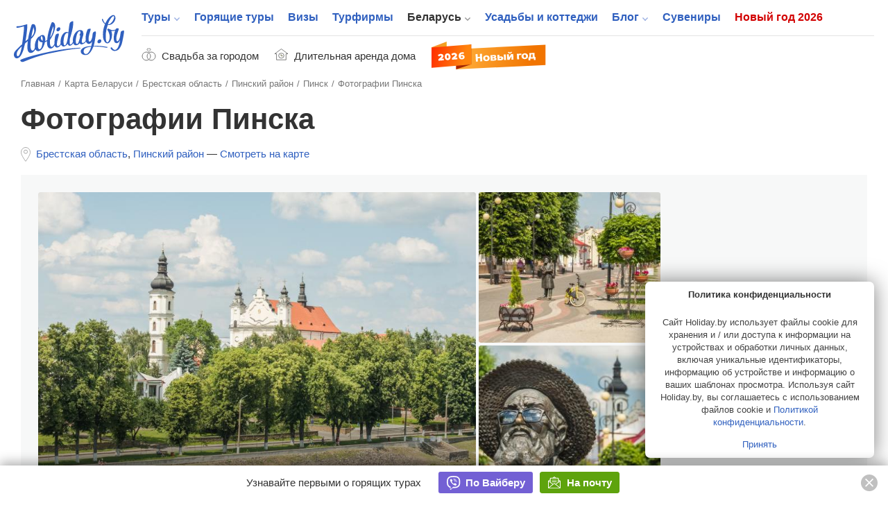

--- FILE ---
content_type: text/html; charset=UTF-8
request_url: https://www.holiday.by/by/map/brest-oblast/pinskij/pinsk/photo
body_size: 20260
content:
<!DOCTYPE html>
<html lang="ru" class="white full responsive" xmlns:fb="https://www.facebook.com/2008/fbml" xmlns:og="http://ogp.me/ns#">
<head>
    <meta charset="utf-8">
            <meta name="viewport" content="width=device-width, initial-scale=1.0, user-scalable=no, maximum-scale=1.0">
            <meta name="apple-mobile-web-app-title" content="Holiday.by">
<meta name="application-name" content="Holiday.by">

<title>Фото Пинск (Пинский район)</title>


            <meta name="description" content="Фотографии Пинска">
        

<meta property="fb:app_id" content="966242223397117" />
<meta property="fb:admins" content="100002341986822" />

<link rel="alternate" type="application/rss+xml" title="Блог" href="//www.holiday.by/export/1.1/rss.xml" />
<link rel="alternate" type="application/rss+xml" title="Туры" href="//www.holiday.by/export/1.1/tours_rss.xml" />
    <meta property="og:url" content="https://www.holiday.by/by/map/brest-oblast/pinskij/pinsk/photo" />
<meta property="og:title" content="Фотографии Пинска" />
<meta property="og:description" content="Столица белорусского Полесья &amp;ndash; город Пинск &amp;ndash; расположился на берегах реки Пины среди болот и лесов, получивших славу &amp;laquo;легких Европы&amp;raquo;. Город с яркой историей и уникальными достопримечательностями вот уже ..." />
<meta property="og:image" content="/files/cities/thumbnails/cities_gallery_fullsize/9/6eb295527ca8044bd57e65d36c479842b9e3fe79.jpeg" />
<meta property="og:type" content="article" />
<link rel="image_src" href="/files/cities/thumbnails/cities_gallery_fullsize/9/6eb295527ca8044bd57e65d36c479842b9e3fe79.jpeg" />

    <link rel="canonical" href="https://www.holiday.by/by/map/brest-oblast/pinskij/pinsk/photo" />

            <link href="/favicon.ico?v=2.2.35" rel="shortcut icon">
        <link rel="apple-touch-icon" href="/favicon-192.png?v=2.2.35">
        <link rel="preload" as="font" href="/bundles/app/assets/fonts/holiday-icons/icomoon.woff?l0yg9m" type="font/woff" crossorigin />
        <link href="/bundles/app/assets/stylesheets/app-additional.css?v=2.2.35" type="text/css" rel="stylesheet">
    
                <!--[if lt IE 9]>
            <script src="/bundles/app/assets/bower_components/html5shiv/dist/html5shiv.min.js?v=2.2.35"></script>
        <![endif]-->
    
    <script src="https://api-maps.yandex.ru/2.1/?lang=ru-RU" type="text/javascript"></script>

                <script async src="https://yandex.ru/ads/system/header-bidding.js"></script>

    <script type="text/javascript">
        const adfoxBiddersMap = {
            'criteo': '771005'
        };
        var adUnits = [
            {
                code: 'adfox_166255819505126484',
                bids: [
                    {
                        bidder: 'criteo',
                        params: {
                            zoneid: 1273157,
                        }
                    }
                ]

            },
            {
                code: 'adfox_166255847240215797',
                bids: [
                    {
                        bidder: 'criteo',
                        params: {
                            zoneid: 1273156,
                        }
                    }
                ]

            },
            {
                code: 'adfox_166255716282646845',
                bids: [
                    {
                        bidder: 'criteo',
                        params: {
                            zoneid: 1273156,
                        }
                    }
                ]

            },
            {
                code: 'adfox_16625583715917123',
                bids: [
                    {
                        bidder: 'criteo',
                        params: {
                            zoneid: 1273155,
                        }
                    }
                ]

            },
            {
                code: 'adfox_166255854536224301',
                bids: [
                    {
                        bidder: 'criteo',
                        params: {
                            zoneid: 1273154,
                        }
                    }
                ]

            },
            {
                code: 'adfox_15338000143675803',
                bids: [
                    {
                        bidder: 'criteo',
                        params: {
                            zoneid: 1273156,
                        }
                    }
                ]

            },
            {
                code: 'adfox_153682613249432851',
                bids: [
                    {
                        bidder: 'criteo',
                        params: {
                            zoneid: 1273153,
                        }
                    }
                ]

            },
            {
                code: 'adfox_166255873759718205',
                bids: [
                    {
                        bidder: 'criteo',
                        params: {
                            zoneid: 1273156,
                        }
                    }
                ]

            },
            {
                code: 'adfox_166255931814614011',
                bids: [
                    {
                        bidder: 'criteo',
                        params: {
                            zoneid: 1273153,
                        }
                    }
                ]

            },
            {
                code: 'adfox_153682613249432851',
                bids: [
                    {
                        bidder: 'criteo',
                        params: {
                            zoneid: 1273157,
                        }
                    }
                ]

            },
            {
                code: 'adfox_166255931814614011',
                bids: [
                    {
                        bidder: 'criteo',
                        params: {
                            zoneid: 1273157,
                        }
                    }
                ]

            },
            {
                code: 'adfox_16625572408506253',
                bids: [
                    {
                        bidder: 'criteo',
                        params: {
                            zoneid: 1325032,
                        }
                    }
                ]

            },
            {
                code: 'adfox_166255800810671501',
                bids: [
                    {
                        bidder: 'criteo',
                        params: {
                            zoneid: 1325031,
                        }
                    }
                ]

            }
        ];
        var userTimeout = 1000;
        window.YaHeaderBiddingSettings = {
            biddersMap: adfoxBiddersMap,
            adUnits: adUnits,
            timeout: userTimeout
        };
    </script>

            <script>window.yaContextCb = window.yaContextCb || []</script>
        <script src="https://yandex.ru/ads/system/context.js" async></script>
    
            <script src="https://cdn.admixer.net/scripts3/loader2.js" async
            data-inv="//inv-nets.admixer.net/"
            data-r="single" data-sender="admixer" data-bundle="desktop"></script>
        <script type='text/javascript'>
            (window.globalAmlAds = window.globalAmlAds || []).push(function() {
                globalAml.defineSlot({z: '5cba85d0-dc46-4146-82fc-a998bd690841', ph: 'admixer_5cba85d0dc46414682fca998bd690841_zone_11225_sect_3251_site_2992', i: 'inv-nets', s:'b11197ac-b609-4ab7-be82-afad75a1139b', sender: 'admixer'});
                globalAml.defineSlot({z: '73f9b32f-4f50-4764-b5a9-b07d666c4ffe', ph: 'admixer_73f9b32f4f504764b5a9b07d666c4ffe_zone_21075_sect_3251_site_2992', i: 'inv-nets', s:'b11197ac-b609-4ab7-be82-afad75a1139b', sender: 'admixer'});
                globalAml.singleRequest("admixer");
            });
        </script>
    
    <!-- Facebook Pixel Code -->
    <script>
      !function (f, b, e, v, n, t, s) {
        if (f.fbq) return;
        n = f.fbq = function () {
          n.callMethod ?
            n.callMethod.apply(n, arguments) : n.queue.push(arguments)
        };
        if (!f._fbq) f._fbq = n;
        n.push = n;
        n.loaded = !0;
        n.version = '2.0';
        n.queue = [];
        t = b.createElement(e);
        t.async = !0;
        t.src = v;
        s = b.getElementsByTagName(e)[0];
        s.parentNode.insertBefore(t, s)
      }(window, document, 'script',
        'https://connect.facebook.net/en_US/fbevents.js');
      fbq('init', '273816296580049');
      fbq('track', 'PageView');
    </script>
    <noscript>
        <img height="1" width="1"
             src="https://www.facebook.com/tr?id=273816296580049&ev=PageView&noscript=1"/>
    </noscript>
    <!-- End Facebook Pixel Code -->


    
                <!-- Yandex.Metrika counter -->
    <script type="text/javascript" >
       (function(m,e,t,r,i,k,a){m[i]=m[i]||function(){(m[i].a=m[i].a||[]).push(arguments)};
       m[i].l=1*new Date();k=e.createElement(t),a=e.getElementsByTagName(t)[0],k.async=1,k.src=r,a.parentNode.insertBefore(k,a)})
       (window, document, "script", "https://mc.yandex.ru/metrika/tag.js", "ym");

       ym(7747465, "init", {
            clickmap:true,
            trackLinks:true,
            accurateTrackBounce:true
       });
    </script>
    <noscript><div><img src="https://mc.yandex.ru/watch/7747465" style="position:absolute; left:-9999px;" alt="" /></div></noscript>
    <!-- /Yandex.Metrika counter -->

    </head>
<body class="full has-top-banner ">
                <!-- Google Tag Manager -->
    <noscript><iframe src="//www.googletagmanager.com/ns.html?id=GTM-M3C72S"
                      height="0" width="0" style="display:none;visibility:hidden"></iframe></noscript>
    <script>(function(w,d,s,l,i){w[l]=w[l]||[];w[l].push({'gtm.start':
                new Date().getTime(),event:'gtm.js'});var f=d.getElementsByTagName(s)[0],
                j=d.createElement(s),dl=l!='dataLayer'?'&l='+l:'';j.async=true;j.src=
                '//www.googletagmanager.com/gtm.js?id='+i+dl;f.parentNode.insertBefore(j,f);
        })(window,document,'script','dataLayer','GTM-M3C72S');</script>
    <!-- End Google Tag Manager -->

    <!-- Rating@Mail.ru counter -->
    <script type="text/javascript">
        var _tmr = window._tmr || (window._tmr = []);
        _tmr.push({id: "176108", type: "pageView", start: (new Date()).getTime()});
        (function (d, w, id) {
            if (d.getElementById(id)) return;
            var ts = d.createElement("script"); ts.type = "text/javascript"; ts.async = true; ts.id = id;
            ts.src = (d.location.protocol == "https:" ? "https:" : "http:") + "//top-fwz1.mail.ru/js/code.js";
            var f = function () {var s = d.getElementsByTagName("script")[0]; s.parentNode.insertBefore(ts, s);};
            if (w.opera == "[object Opera]") { d.addEventListener("DOMContentLoaded", f, false); } else { f(); }
        })(document, window, "topmailru-code");
    </script><noscript><div>
        <img src="//top-fwz1.mail.ru/counter?id=176108;js=na" style="border:0;position:absolute;left:-9999px;" alt="" />
    </div></noscript>
    <!-- //Rating@Mail.ru counter -->


    
                <div class="adfox-banner-mob adfox-banner-mob_main-top">
            <div class="adfox-banner-mob__inner">
                <div id="adfox_166255819505126484"></div>
<script>
    window.yaContextCb.push(()=>{
        Ya.adfoxCode.createScroll(
          {
            ownerId: 705712,
            containerId: 'adfox_166255819505126484',
            params: {
              p1: 'cvrte',
              p2: 'y'
            }
          }, [ 'tablet', 'phone' ], {
            tabletWidth: 1022,
            phoneWidth: 638,
            isAutoReloads: false
          }        );
    });
</script>
            </div>
        </div>
                        <div class="top-banner">
                <div id='admixer-hb-559-637745509870546899'></div><script type='text/javascript' src='https://prebid-inv-eu.admixer.net/prebid-loader2.aspx?adguid=5f2e4850-b629-4e9e-aaae-5fb2b8a661aa'></script>
            </div>
        


            <div class="page page_full ">

    <div class="x-overlay"></div>

    <header class="x-header">
        <div class="x-header__inner">
            <div class="x-header__wrap-top">
                <div class="x-header__top">
                    <div class="x-header__btn-mob-menu x-mobile-menu">
                    </div>
                    <div class="x-header__wrap-logo"><a href="/" title="На главную" class="x-logo"><img src="/bundles/app/assets/images/logo.svg?v=2.2.35" alt="Holiday.by" width="160" height="74" class="x-logo__img"></a>
                    </div>

                    

                    <div class="x-header__wrap-nav"><a href="#" class="x-mobile-menu-close x-close"></a>
                        <div class="x-header__inner-nav">
                            <div class="x-header__secondary-nav x-secondary-nav x-secondary-nav_mob">
                                <ul class="x-secondary-nav__list">
            <li class="x-secondary-nav__item"><a href="/svadba" class="x-secondary-nav__link x-secondary-nav__link_wedding"><span class="x-secondary-nav__text">Свадьба за городом</span></a>
    </li>
    <li class="x-secondary-nav__item"><a href="/by/dom/filter-longterm" class="x-secondary-nav__link x-secondary-nav__link_home"><span class="x-secondary-nav__text">Длительная аренда дома</span></a>
    </li>
    <li class="x-secondary-nav__item"><a href="/novyi-god" class="hvr-pulse x-secondary-nav__link x-secondary-nav__link_new-year-img"><img src="/bundles/app/assets/images/ny-31_2026.svg?v=2.2.35" alt="Новый год 2026"></a>
    </li>
</ul>

                            </div>

                                                                            <nav class="x-header__main-nav x-main-nav">
            <ul class="x-main-nav__list">
                                                        <li class="x-main-nav__item x-main-nav__item_has-sub-menu">
                                                <a href="/tours"  class="x-main-nav__link ">Туры</a>

                        <ul class="x-main-nav__sub-menu ">
                                                                        <li class="x-main-nav__sub-item ">
                                
        
                    
            <a href="/tours"  class="x-main-nav__sub-link ">Поиск туров<span class="x-main-nav__number">43784</span></a>
    
                    </li>
    
                                                            <li class="x-main-nav__sub-item ">
                                
                    
                    
            <a href="https://www.holiday.by/hotels" rel="nofollow" class="x-main-nav__sub-link ">Пляжные отели<span class="x-main-nav__number">10124</span></a>
    
                    </li>
    
                                                            <li class="x-main-nav__sub-item ">
                                
        
                    
            <a href="/tours/rannee-bronirovanie"  class="x-main-nav__sub-link ">Раннее бронирование<span class="x-main-nav__number">2336</span></a>
    
                    </li>
    

        </ul>
        <!--nav END-->
    

                    </li>
    
                                        <li class="x-main-nav__item ">
                                
        
        
            <a href="/tours/lastminute"  class="x-main-nav__link ">Горящие туры</a>
    
                    </li>
    
                                        <li class="x-main-nav__item ">
                                
        
        
            <a href="/visas"  class="x-main-nav__link ">Визы</a>
    
                    </li>
    
                                        <li class="x-main-nav__item ">
                                
        
        
            <a href="/agencies"  class="x-main-nav__link ">Турфирмы</a>
    
                    </li>
    
                                        <li class="x-main-nav__item x-main-nav__item_has-sub-menu">
                                                <a href="/by"  class="x-main-nav__link x-main-nav__link_active">Беларусь</a>

                        <ul class="x-main-nav__sub-menu ">
                                                                        <li class="x-main-nav__sub-item ">
                                
        
                    
            <a href="/by/dom"  class="x-main-nav__sub-link ">Усадьбы и коттеджи<span class="x-main-nav__number">5987</span></a>
    
                    </li>
    
                                                            <li class="x-main-nav__sub-item ">
                                
        
                    
            <a href="/by/skarb"  class="x-main-nav__sub-link ">Достопримечательности Беларуси<span class="x-main-nav__number">1363</span></a>
    
                    </li>
    
                                                            <li class="x-main-nav__sub-item ">
                                
        
                    
            <a href="/by/gid"  class="x-main-nav__sub-link ">Экскурсоводы по Беларуси<span class="x-main-nav__number">257</span></a>
    
                    </li>
    
                                                            <li class="x-main-nav__sub-item ">
                                
                    
                    
            <a href="https://www.holiday.by/by/excursions" rel="nofollow" class="x-main-nav__sub-link ">Экскурсии по Беларуси<span class="x-main-nav__number">16</span></a>
    
                    </li>
    
                                                            <li class="x-main-nav__sub-item ">
                                
                    
                    
            <a href="https://www.holiday.by/by/active" rel="nofollow" class="x-main-nav__sub-link ">Активный отдых<span class="x-main-nav__number">162</span></a>
    
                    </li>
    
                                                            <li class="x-main-nav__sub-item ">
                                
                    
                    
            <a href="https://www.holiday.by/by/afisha" rel="nofollow" class="x-main-nav__sub-link ">Афиша мероприятий<span class="x-main-nav__number">1</span></a>
    
                    </li>
    

        </ul>
        <!--nav END-->
    

                    </li>
    
                                        <li class="x-main-nav__item ">
                                
                    
        
            <a href="https://www.holiday.by/by/dom" rel="nofollow" class="x-main-nav__link ">Усадьбы и коттеджи</a>
    
                    </li>
    
                                        <li class="x-main-nav__item x-main-nav__item_has-sub-menu">
                                                <a href="/blog"  class="x-main-nav__link ">Блог</a>

                        <ul class="x-main-nav__sub-menu ">
                                                                        <li class="x-main-nav__sub-item ">
                                
                    
                    
            <a href="https://www.holiday.by/blog/auto" rel="nofollow" class="x-main-nav__sub-link ">Автопутешествия</a>
    
                    </li>
    

        </ul>
        <!--nav END-->
    

                    </li>
    
                                        <li class="x-main-nav__item ">
                                
                    
        
            <a href="https://www.holiday.by/by/madeinbelarus" rel="nofollow" class="x-main-nav__link ">Сувениры</a>
    
                    </li>
    
                                                            <li class="x-main-nav__item x-main-nav__item_new-year ">
                                
                    
        
            <a href="https://www.holiday.by/novyi-god" rel="nofollow" class="x-main-nav__link ">Новый год 2026</a>
    
                    </li>
    

            </ul>
        </nav>
    

                            <div class="x-header__x1-nav-mob-login x1-nav-mob-login">
                                <div class="x1-nav-mob-login__item"><a href="/partner" class="x1-btn-login x1-btn-login_agency"> <span>Вход для турфирм</span></a>
                                </div>
                                <div class="x1-nav-mob-login__item"><a href="/cabinet" class="x1-btn-login x1-btn-login_homestead"> <span>Вход для усадеб</span></a>
                                </div>
                                <div class="x1-nav-mob-login__item"><a href="/gidcabinet" class="x1-btn-login x1-btn-login_guide"> <span>Вход для гидов</span></a>
                                </div>
                            </div>
                            <div class="x-header__x1-nav-mob-social x1-nav-mob-social">
                                <ul class="contact-social-apartment-card">
    <li class="contact-social-apartment-card__item"><a rel="nofollow" target="_blank" href="//twitter.com/holidayby" class="contact-social-apartment-card__link contact-social-apartment-card__link_tr">
            <svg aria-hidden="true" class="svg-icon svg-icon_twitter-new"><use xlink:href="#icon_twitter-new"></use>
            </svg></a>
    </li>
    <li class="contact-social-apartment-card__item"><a rel="nofollow" target="_blank" href="//www.facebook.com/Holiday.by" class="contact-social-apartment-card__link contact-social-apartment-card__link_fk">
            <svg aria-hidden="true" class="svg-icon svg-icon_fb-new"><use xlink:href="#icon_fb-new"></use>
            </svg></a>
    </li>
    <li class="contact-social-apartment-card__item"><a rel="nofollow" target="_blank" href="//vk.com/holidayby" class="contact-social-apartment-card__link contact-social-apartment-card__link_vk">
            <svg aria-hidden="true" class="svg-icon svg-icon_vk-new"><use xlink:href="#icon_vk-new"></use>
            </svg></a>
    </li>
    <li class="contact-social-apartment-card__item"><a rel="nofollow" target="_blank" href="//instagram.com/holiday.by" class="contact-social-apartment-card__link contact-social-apartment-card__link_im">
            <svg aria-hidden="true" class="svg-icon svg-icon_instagram-logo"><use xlink:href="#icon_instagram-logo"></use>
            </svg></a>
    </li>
    <li class="contact-social-apartment-card__item"><a rel="nofollow" target="_blank" href="//ok.ru/group/53827785195684" class="contact-social-apartment-card__link social-icon-new social-icon-new_od">
            <svg aria-hidden="true" class="svg-icon svg-icon_odnoklassniki-new"><use xlink:href="#icon_odnoklassniki-new"></use>
            </svg></a>
    </li>
    <li class="contact-social-apartment-card__item"><a rel="nofollow" target="_blank" href="//t.me/holidayby" class="contact-social-apartment-card__link contact-social-apartment-card__link_tel">
            <svg aria-hidden="true" class="svg-icon svg-icon_telegram"><use xlink:href="#icon_telegram"></use>
            </svg></a>
    </li>
    <li class="contact-social-apartment-card__item"><a el="nofollow" target="_blank" href="//chats.viber.com/holidaytours" class="contact-social-apartment-card__link contact-social-apartment-card__link_viber">
            <svg aria-hidden="true" class="svg-icon svg-icon_viber-x"><use xlink:href="#icon_viber-x"></use>
            </svg></a>
    </li>
</ul>
                            </div>
                        </div>
                    </div>
                </div>
            </div>
            <div class="x-header__bottom">
                <div class="x-secondary-nav x-secondary-nav_desk">
                    <ul class="x-secondary-nav__list">
            <li class="x-secondary-nav__item"><a href="/svadba" class="x-secondary-nav__link x-secondary-nav__link_wedding"><span class="x-secondary-nav__text">Свадьба за городом</span></a>
    </li>
    <li class="x-secondary-nav__item"><a href="/by/dom/filter-longterm" class="x-secondary-nav__link x-secondary-nav__link_home"><span class="x-secondary-nav__text">Длительная аренда дома</span></a>
    </li>
    <li class="x-secondary-nav__item"><a href="/novyi-god" class="hvr-pulse x-secondary-nav__link x-secondary-nav__link_new-year-img"><img src="/bundles/app/assets/images/ny-31_2026.svg?v=2.2.35" alt="Новый год 2026"></a>
    </li>
</ul>

                </div>
            </div>
        </div>
    </header>
    
    <div class="main-wrap">
            <main role="inner" class="main">
        <div class="attraction-main main-inner main-inner_apartment-card">
            <!--path-->
                        <ul class="path" vocab="https://schema.org/" typeof="BreadcrumbList">
                            <li class="path__item" property="itemListElement" typeof="ListItem">
            <a href="https://www.holiday.by/" property="item" typeof="Thing" class="path__link">
                <span property="name">Главная</span>
            </a>
            <meta property="position" content="1">
        </li>
    
                            <li class="path__item" property="itemListElement" typeof="ListItem">
            <a href="https://www.holiday.by/by/map" property="item" typeof="Thing" class="path__link">
                <span property="name">Карта Беларуси</span>
            </a>
            <meta property="position" content="2">
        </li>
    
                            <li class="path__item" property="itemListElement" typeof="ListItem">
            <a href="https://www.holiday.by/by/map/brest-oblast" property="item" typeof="Thing" class="path__link">
                <span property="name">Брестская область</span>
            </a>
            <meta property="position" content="3">
        </li>
    
                            <li class="path__item" property="itemListElement" typeof="ListItem">
            <a href="https://www.holiday.by/by/map/brest-oblast/pinskij" property="item" typeof="Thing" class="path__link">
                <span property="name">Пинский район</span>
            </a>
            <meta property="position" content="4">
        </li>
    
                                                                                                            <li class="path__item" property="itemListElement" typeof="ListItem">
            <a href="https://www.holiday.by/by/map/brest-oblast/pinskij/pinsk" property="item" typeof="Thing" class="path__link">
                <span property="name">Пинск</span>
            </a>
            <meta property="position" content="5">
        </li>
    
                                                                                                                                                                                                                                                    <li>Фотографии Пинска</li>
    
            </ul>
            <!--path END-->
            <section class="section section_content">
                <header class="section-header section-header_apartment-card">
                    <div class="js-listing-banner-mobile section-header__banner section-header__banner_mobile">
                    </div>
                    <div class="section-header__title-col">
                        <div class="section-header__wrap-title-card">
                            <h1 class="category-title h1">Фотографии Пинска</h1>
                        </div>
                        <div class="section-header__wrap-location">
                            <div class="location-block">
                                <ul class="location-block-place">
                                    <li class="location-block-place__item"><a href="/by/map/brest-oblast"
                                                                              class="location-block-place__link">Брестская область</a>,
                                    </li>
                                    <li class="location-block-place__item"><a href="/by/map/brest-oblast/pinskij"
                                                                              class="location-block-place__link">Пинский район</a>
                                    </li>
                                                                            <li class="location-block-place__item">&#8212; <a href="/by/map/brest-oblast/pinskij/pinsk/drive"
                                                                                          class="location-block-place__link">Смотреть
                                                на карте</a>
                                        </li>
                                                                    </ul>
                                                            </div>
                        </div>
                    </div>
                    <div class="section-header__info-col">
                        <div class="section-header__banner">
                            <div class="js-listing-banner-desktop section-header__banner section-header__banner_desktop">
                                
    
        <div id="adfox_166255800810671501"></div>
<script>
    window.yaContextCb.push(()=>{
        Ya.adfoxCode.createAdaptive(
          {
            ownerId: 705712,
            containerId: 'adfox_166255800810671501',
            params: {
              p1: 'cvrsu',
              p2: 'y'
            }
          }, [ 'desktop' ], {
            tabletWidth: 830,
            phoneWidth: 480,
            isAutoReloads: false
          }        );
    });
</script>

    
                                                                                                                                                    
    


                            </div>
                        </div>
                    </div>
                </header>
                <section class="top-apartment-card top-apartment-card_openx">
                    <div class="top-apartment-card__wrap-top">
                        <div class="top-apartment-card__photo">
                            <div class="top-apartment-card__wrap-photo-big">
            <a href="/by/map/brest-oblast/pinskij/pinsk/photo#content" class="top-apartment-card__photo-big-link ">
                <div class="top-apartment-card__photo-big"><img src="/files/cities/thumbnails/cities_header_large/9/6eb295527ca8044bd57e65d36c479842b9e3fe79.jpeg" width="620px" height="440px" alt="Город Пинск">
                </div>
                <span class="photo-number">
                  <svg aria-hidden="true" class="photo-camera svg-icon svg-icon_photo-camera"><use xlink:href="#icon_photo-camera"></use>
                  </svg><span class="photo-number__text">Фото и видео</span><span class="photo-number__numb">32</span>
                </span>
            </a>
        </div>
        <div class="top-apartment-card__photo-mini">
                            <div class="top-apartment-card__photo-mini-left">
                    <ul class="photo-card-m">
                                                                                                                                        <li class="photo-card-m__item">
                                    <a href="/by/map/brest-oblast/pinskij/pinsk/photo#content">
                                        <img src="/files/cities/thumbnails/cities_header_medium/9/654e2d4d7118ea21ef3f33947dab641d549f9eac.jpeg" width="262px" height="220px" alt="Город Пинск">
                                    </a>
                                </li>
                                                                                                                <li class="photo-card-m__item">
                                    <a href="/by/map/brest-oblast/pinskij/pinsk/photo#content">
                                        <img src="/files/cities/thumbnails/cities_header_medium/9/7ee07172706e1e1be9a7c772d5e338d9764c5db1.jpeg" width="262px" height="220px" alt="Город Пинск">
                                    </a>
                                </li>
                                                                                                                                                                                                                                    </ul>
                </div>
                                        <div class="top-apartment-card__photo-mini-right">
                    <ul class="photo-card-s">
                                                                                                                                                                                                                                                <li class="photo-card-s__item">
                                    <a href="/by/map/brest-oblast/pinskij/pinsk/photo#content">
                                        <img src="/files/cities/thumbnails/cities_header_medium/9/a3a7c7e3660e809b815497c2f75e4570b33e34bd.jpeg" width="170px" height="145px" alt="Город Пинск">
                                    </a>
                                </li>
                                                                                                                <li class="photo-card-s__item">
                                    <a href="/by/map/brest-oblast/pinskij/pinsk/photo#content">
                                        <img src="/files/cities/thumbnails/cities_header_medium/9/0a4dac392414b319b353dfe0ee785a851cd4b4c2.jpeg" width="170px" height="145px" alt="Город Пинск">
                                    </a>
                                </li>
                                                                                                                <li class="photo-card-s__item">
                                    <a href="/by/map/brest-oblast/pinskij/pinsk/photo#content">
                                        <img src="/files/cities/thumbnails/cities_header_medium/9/582ba74eab3ab7488bf8925eed2646259792bbac.jpeg" width="170px" height="145px" alt="Город Пинск">
                                    </a>
                                </li>
                                                                        </ul>
                </div>
                    </div>
    </div>
                        <div class="top-apartment-card__info top-apartment-card__info_openx">
    <div class="top-apartment__ya-banner ya-banner ya-banner_main">
        <div class="ya-banner__inner">
                                                <div id="adfox_166255663464451827"></div>
                    <script>
                        window.yaContextCb.push(()=>{
                            Ya.adfoxCode.createAdaptive({
                                ownerId: 705712,
                                containerId: 'adfox_166255663464451827',
                                params: {
                                    p1: 'cvrqk',
                                    p2: 'hiut'
                                }
                            }, ['desktop'], {
                                tabletWidth: 830,
                                phoneWidth: 480,
                                isAutoReloads: false
                            })
                        })
                    </script>

                                    </div>
    </div>
</div>
                    </div>
                </section>
                <div id="content" class="main-container-card">
                    <aside class="sidebar-main-card">
    <div class="sidebar-main-card__inner-sticky">
        <div class="sidebar-main-card__wrap-nav-card">
            <ul class="nav-card">
                
                                        
                                        
                    <li class="nav-card__item">
                        <a href="/by/map/brest-oblast/pinskij/pinsk#content" class="nav-card__link ">
                            Описание
                                                    </a>
                    </li>
                
                                                                                    
                                                                                    
                    <li class="nav-card__item">
                        <a href="/by/map/brest-oblast/pinskij/pinsk/photo#content" class="nav-card__link nav-card__link_active">
                            Фото и видео
                                                            <span class="nav-card__number">32</span>
                                                    </a>
                    </li>
                
                                                                                    
                                        
                    <li class="nav-card__item">
                        <a href="/by/map/brest-oblast/pinskij/pinsk/drive#content" class="nav-card__link ">
                            Как добраться
                                                    </a>
                    </li>
                
                                                                                    
                                        
                    <li class="nav-card__item">
                        <a href="/by/map/brest-oblast/pinskij/pinsk/skarb#content" class="nav-card__link ">
                            Что рядом
                                                            <span class="nav-card__number">15</span>
                                                    </a>
                    </li>
                
                                                                                    
                                        
                    <li class="nav-card__item">
                        <a href="/by/map/brest-oblast/pinskij/pinsk/dom#content" class="nav-card__link ">
                            Где отдохнуть
                                                            <span class="nav-card__number">8</span>
                                                    </a>
                    </li>
                
                                                                                    
                                        
                    <li class="nav-card__item">
                        <a href="/by/map/brest-oblast/pinskij/pinsk/suburbancafe#content" class="nav-card__link ">
                            Где поесть
                                                            <span class="nav-card__number">22</span>
                                                    </a>
                    </li>
                
                                                                                    
                                        
                    <li class="nav-card__item">
                        <a href="/by/map/brest-oblast/pinskij/pinsk/blog#content" class="nav-card__link ">
                            Что почитать
                                                            <span class="nav-card__number">10</span>
                                                    </a>
                    </li>
                            </ul>
        </div>
    </div>
</aside>
                                        <div class="content-main-card content-main-card_photos main-house-photo">

    <div class="content-main-card__title">
        <h2 class="section-title">Фото и видео
        </h2>
    </div>

                                        <div class="content-main-card__item-photos">
                <div class="content-main-card__sub-title">
                    <h3 class="section-sub-title"><span class="section-sub-title__text">Пинск </span><span class="section-sub-title__info section-block__decoration">32</span>
                    </h3>
                </div>

                <div init-fotorama-inner="true" class="inner-card-photos js-fotorama-custom-style">
                    <ul class="card-photos card-photos_img">
                                                    <li  class="card-photos__item">
                                                                    <a href="/files/cities/thumbnails/cities_gallery_fullsize/9/6eb295527ca8044bd57e65d36c479842b9e3fe79.jpeg"
                                       title="Пинск"
                                       class="card-photos__link ">
                                        <img src="/files/cities/thumbnails/cities_gallery_large_preview/9/6eb295527ca8044bd57e65d36c479842b9e3fe79.jpeg" width="640px" height="365px" alt="Пинск">
                                    </a>
                                                            </li>
                                                    <li  class="card-photos__item">
                                                                    <a href="/files/cities/thumbnails/cities_gallery_fullsize/9/654e2d4d7118ea21ef3f33947dab641d549f9eac.jpeg"
                                       title="Пинск"
                                       class="card-photos__link">
                                        <img src="/files/cities/thumbnails/cities_gallery_small_preview/9/654e2d4d7118ea21ef3f33947dab641d549f9eac.jpeg" width="320px" height="180px" alt="Пинск">
                                    </a>
                                                            </li>
                                                    <li  class="card-photos__item">
                                                                    <a href="/files/cities/thumbnails/cities_gallery_fullsize/9/7ee07172706e1e1be9a7c772d5e338d9764c5db1.jpeg"
                                       title="Пинск"
                                       class="card-photos__link">
                                        <img src="/files/cities/thumbnails/cities_gallery_small_preview/9/7ee07172706e1e1be9a7c772d5e338d9764c5db1.jpeg" width="320px" height="180px" alt="Пинск">
                                    </a>
                                                            </li>
                                                    <li  class="card-photos__item">
                                                                    <a href="/files/cities/thumbnails/cities_gallery_fullsize/9/a3a7c7e3660e809b815497c2f75e4570b33e34bd.jpeg"
                                       title="Пинск"
                                       class="card-photos__link">
                                        <img src="/files/cities/thumbnails/cities_gallery_small_preview/9/a3a7c7e3660e809b815497c2f75e4570b33e34bd.jpeg" width="320px" height="180px" alt="Пинск">
                                    </a>
                                                            </li>
                                                    <li  class="card-photos__item">
                                                                    <a href="/files/cities/thumbnails/cities_gallery_fullsize/9/0a4dac392414b319b353dfe0ee785a851cd4b4c2.jpeg"
                                       title="Пинск"
                                       class="card-photos__link">
                                        <img src="/files/cities/thumbnails/cities_gallery_small_preview/9/0a4dac392414b319b353dfe0ee785a851cd4b4c2.jpeg" width="320px" height="180px" alt="Пинск">
                                    </a>
                                                            </li>
                                                    <li  class="card-photos__item">
                                                                    <a href="/files/cities/thumbnails/cities_gallery_fullsize/9/582ba74eab3ab7488bf8925eed2646259792bbac.jpeg"
                                       title="Пинск"
                                       class="card-photos__link">
                                        <img src="/files/cities/thumbnails/cities_gallery_small_preview/9/582ba74eab3ab7488bf8925eed2646259792bbac.jpeg" width="320px" height="180px" alt="Пинск">
                                    </a>
                                                            </li>
                                                    <li style="display:none" class="card-photos__item">
                                                                    <a href="/files/cities/thumbnails/cities_gallery_fullsize/9/33ff42712afc8967d5cdfef559a08bfae4ca9a4e.jpeg"
                                       title="Пинск"
                                       class="card-photos__link">
                                        <img src="/files/cities/thumbnails/cities_gallery_small_preview/9/33ff42712afc8967d5cdfef559a08bfae4ca9a4e.jpeg" width="320px" height="180px" alt="Пинск">
                                    </a>
                                                            </li>
                                                    <li style="display:none" class="card-photos__item">
                                                                    <a href="/files/cities/thumbnails/cities_gallery_fullsize/9/14606cf33bdd2c1c83e7cd52df025d906c442c56.jpeg"
                                       title="Пинск"
                                       class="card-photos__link">
                                        <img src="/files/cities/thumbnails/cities_gallery_small_preview/9/14606cf33bdd2c1c83e7cd52df025d906c442c56.jpeg" width="320px" height="180px" alt="Пинск">
                                    </a>
                                                            </li>
                                                    <li style="display:none" class="card-photos__item">
                                                                    <a href="/files/cities/thumbnails/cities_gallery_fullsize/9/46b10733966701bd8da7cc0d145c03b87408bd12.jpeg"
                                       title="Пинск"
                                       class="card-photos__link">
                                        <img src="/files/cities/thumbnails/cities_gallery_small_preview/9/46b10733966701bd8da7cc0d145c03b87408bd12.jpeg" width="320px" height="180px" alt="Пинск">
                                    </a>
                                                            </li>
                                                    <li style="display:none" class="card-photos__item">
                                                                    <a href="/files/cities/thumbnails/cities_gallery_fullsize/9/d072f72d020e759f7624f84d9a6cec2f964f9775.jpeg"
                                       title="Пинск"
                                       class="card-photos__link">
                                        <img src="/files/cities/thumbnails/cities_gallery_small_preview/9/d072f72d020e759f7624f84d9a6cec2f964f9775.jpeg" width="320px" height="180px" alt="Пинск">
                                    </a>
                                                            </li>
                                                    <li style="display:none" class="card-photos__item">
                                                                    <a href="/files/cities/thumbnails/cities_gallery_fullsize/9/b36262c405173b01bf9f1ffae152250a41900fe5.jpeg"
                                       title="Пинск"
                                       class="card-photos__link">
                                        <img src="/files/cities/thumbnails/cities_gallery_small_preview/9/b36262c405173b01bf9f1ffae152250a41900fe5.jpeg" width="320px" height="180px" alt="Пинск">
                                    </a>
                                                            </li>
                                                    <li style="display:none" class="card-photos__item">
                                                                    <a href="/files/cities/thumbnails/cities_gallery_fullsize/9/caa9ede3a5a429fd246c952d7d128d1679a6e9f5.jpeg"
                                       title="Пинск"
                                       class="card-photos__link">
                                        <img src="/files/cities/thumbnails/cities_gallery_small_preview/9/caa9ede3a5a429fd246c952d7d128d1679a6e9f5.jpeg" width="320px" height="180px" alt="Пинск">
                                    </a>
                                                            </li>
                                                    <li style="display:none" class="card-photos__item">
                                                                    <a href="/files/cities/thumbnails/cities_gallery_fullsize/9/3730e655eac15d3eaa54ced70e218f0fe7878d23.jpeg"
                                       title="Пинск"
                                       class="card-photos__link">
                                        <img src="/files/cities/thumbnails/cities_gallery_small_preview/9/3730e655eac15d3eaa54ced70e218f0fe7878d23.jpeg" width="320px" height="180px" alt="Пинск">
                                    </a>
                                                            </li>
                                                    <li style="display:none" class="card-photos__item">
                                                                    <a href="/files/cities/thumbnails/cities_gallery_fullsize/9/b79653fa0d6557904842e39477f1404887e998a5.jpeg"
                                       title="Пинск"
                                       class="card-photos__link">
                                        <img src="/files/cities/thumbnails/cities_gallery_small_preview/9/b79653fa0d6557904842e39477f1404887e998a5.jpeg" width="320px" height="180px" alt="Пинск">
                                    </a>
                                                            </li>
                                                    <li style="display:none" class="card-photos__item">
                                                                    <a href="/files/cities/thumbnails/cities_gallery_fullsize/9/01a5285c27ce60040e9f54168c6e6d232c8ccf54.jpeg"
                                       title="Пинск"
                                       class="card-photos__link">
                                        <img src="/files/cities/thumbnails/cities_gallery_small_preview/9/01a5285c27ce60040e9f54168c6e6d232c8ccf54.jpeg" width="320px" height="180px" alt="Пинск">
                                    </a>
                                                            </li>
                                                    <li style="display:none" class="card-photos__item">
                                                                    <a href="/files/cities/thumbnails/cities_gallery_fullsize/9/56506568eae7e5b1bba19c707cffd68786879f8c.jpeg"
                                       title="Пинск"
                                       class="card-photos__link">
                                        <img src="/files/cities/thumbnails/cities_gallery_small_preview/9/56506568eae7e5b1bba19c707cffd68786879f8c.jpeg" width="320px" height="180px" alt="Пинск">
                                    </a>
                                                            </li>
                                                    <li style="display:none" class="card-photos__item">
                                                                    <a href="/files/cities/thumbnails/cities_gallery_fullsize/9/15d55ccbec00e70fe9af7a12584ce2a4d5dc5392.jpeg"
                                       title="Пинск"
                                       class="card-photos__link">
                                        <img src="/files/cities/thumbnails/cities_gallery_small_preview/9/15d55ccbec00e70fe9af7a12584ce2a4d5dc5392.jpeg" width="320px" height="180px" alt="Пинск">
                                    </a>
                                                            </li>
                                                    <li style="display:none" class="card-photos__item">
                                                                    <a href="/files/cities/thumbnails/cities_gallery_fullsize/9/b7db276c8db0c0e83ea40aed811289ee91e84116.jpeg"
                                       title="Пинск"
                                       class="card-photos__link">
                                        <img src="/files/cities/thumbnails/cities_gallery_small_preview/9/b7db276c8db0c0e83ea40aed811289ee91e84116.jpeg" width="320px" height="180px" alt="Пинск">
                                    </a>
                                                            </li>
                                                    <li style="display:none" class="card-photos__item">
                                                                    <a href="/files/cities/thumbnails/cities_gallery_fullsize/9/dd31a4c9948e0467e7a465fc2d84623865ae70db.jpeg"
                                       title="Пинск"
                                       class="card-photos__link">
                                        <img src="/files/cities/thumbnails/cities_gallery_small_preview/9/dd31a4c9948e0467e7a465fc2d84623865ae70db.jpeg" width="320px" height="180px" alt="Пинск">
                                    </a>
                                                            </li>
                                                    <li style="display:none" class="card-photos__item">
                                                                    <a href="/files/cities/thumbnails/cities_gallery_fullsize/9/fcbfeef4c5d18df13e7e57156b9ade9e12a2fc56.jpeg"
                                       title="Пинск"
                                       class="card-photos__link">
                                        <img src="/files/cities/thumbnails/cities_gallery_small_preview/9/fcbfeef4c5d18df13e7e57156b9ade9e12a2fc56.jpeg" width="320px" height="180px" alt="Пинск">
                                    </a>
                                                            </li>
                                                    <li style="display:none" class="card-photos__item">
                                                                    <a href="/files/cities/thumbnails/cities_gallery_fullsize/9/28155885addd108d812efb42c2a6105b6e05eeaa.jpeg"
                                       title="Пинск"
                                       class="card-photos__link">
                                        <img src="/files/cities/thumbnails/cities_gallery_small_preview/9/28155885addd108d812efb42c2a6105b6e05eeaa.jpeg" width="320px" height="180px" alt="Пинск">
                                    </a>
                                                            </li>
                                                    <li style="display:none" class="card-photos__item">
                                                                    <a href="/files/cities/thumbnails/cities_gallery_fullsize/9/2b845a0b2f1b735222c59ec9eca0e254c4223bc9.jpeg"
                                       title="Пинск"
                                       class="card-photos__link">
                                        <img src="/files/cities/thumbnails/cities_gallery_small_preview/9/2b845a0b2f1b735222c59ec9eca0e254c4223bc9.jpeg" width="320px" height="180px" alt="Пинск">
                                    </a>
                                                            </li>
                                                    <li style="display:none" class="card-photos__item">
                                                                    <a href="/files/cities/thumbnails/cities_gallery_fullsize/9/33c4a5bc5318367e93ddf9a86efa3d2299930859.jpeg"
                                       title="Пинск"
                                       class="card-photos__link">
                                        <img src="/files/cities/thumbnails/cities_gallery_small_preview/9/33c4a5bc5318367e93ddf9a86efa3d2299930859.jpeg" width="320px" height="180px" alt="Пинск">
                                    </a>
                                                            </li>
                                                    <li style="display:none" class="card-photos__item">
                                                                    <a href="/files/cities/thumbnails/cities_gallery_fullsize/9/2e2a3597b56b5a30c0e79ffb3a131492a3a9ffce.jpeg"
                                       title="Пинск"
                                       class="card-photos__link">
                                        <img src="/files/cities/thumbnails/cities_gallery_small_preview/9/2e2a3597b56b5a30c0e79ffb3a131492a3a9ffce.jpeg" width="320px" height="180px" alt="Пинск">
                                    </a>
                                                            </li>
                                                    <li style="display:none" class="card-photos__item">
                                                                    <a href="/files/cities/thumbnails/cities_gallery_fullsize/9/e9e782ec2099bd0d31ca8855f29cc7e561478c7b.jpeg"
                                       title="Пинск"
                                       class="card-photos__link">
                                        <img src="/files/cities/thumbnails/cities_gallery_small_preview/9/e9e782ec2099bd0d31ca8855f29cc7e561478c7b.jpeg" width="320px" height="180px" alt="Пинск">
                                    </a>
                                                            </li>
                                                    <li style="display:none" class="card-photos__item">
                                                                    <a href="/files/cities/thumbnails/cities_gallery_fullsize/9/f44a88b1f048e57a3ff5f78f6e4508a0b713e2f7.jpeg"
                                       title="Пинск"
                                       class="card-photos__link">
                                        <img src="/files/cities/thumbnails/cities_gallery_small_preview/9/f44a88b1f048e57a3ff5f78f6e4508a0b713e2f7.jpeg" width="320px" height="180px" alt="Пинск">
                                    </a>
                                                            </li>
                                                    <li style="display:none" class="card-photos__item">
                                                                    <a href="/files/cities/thumbnails/cities_gallery_fullsize/9/b23eceae0c339ff6426adafc2b6c5b8d76d528c0.jpeg"
                                       title="Пинск"
                                       class="card-photos__link">
                                        <img src="/files/cities/thumbnails/cities_gallery_small_preview/9/b23eceae0c339ff6426adafc2b6c5b8d76d528c0.jpeg" width="320px" height="180px" alt="Пинск">
                                    </a>
                                                            </li>
                                                    <li style="display:none" class="card-photos__item">
                                                                    <a href="/files/cities/thumbnails/cities_gallery_fullsize/9/6873b3148c328efbb7b962ab861092106346a337.jpeg"
                                       title="Пинск"
                                       class="card-photos__link">
                                        <img src="/files/cities/thumbnails/cities_gallery_small_preview/9/6873b3148c328efbb7b962ab861092106346a337.jpeg" width="320px" height="180px" alt="Пинск">
                                    </a>
                                                            </li>
                                                    <li style="display:none" class="card-photos__item">
                                                                    <a href="/files/cities/thumbnails/cities_gallery_fullsize/9/48b6242a52f849444f518e7c9f8364250ac1f2c2.jpeg"
                                       title="Пинск"
                                       class="card-photos__link">
                                        <img src="/files/cities/thumbnails/cities_gallery_small_preview/9/48b6242a52f849444f518e7c9f8364250ac1f2c2.jpeg" width="320px" height="180px" alt="Пинск">
                                    </a>
                                                            </li>
                                                    <li style="display:none" class="card-photos__item">
                                                                    <a href="/files/cities/thumbnails/cities_gallery_fullsize/9/57b55b43be2a98936c4de0133f50875b02a1816b.jpeg"
                                       title="Пинск"
                                       class="card-photos__link">
                                        <img src="/files/cities/thumbnails/cities_gallery_small_preview/9/57b55b43be2a98936c4de0133f50875b02a1816b.jpeg" width="320px" height="180px" alt="Пинск">
                                    </a>
                                                            </li>
                                                    <li style="display:none" class="card-photos__item">
                                                                    <a href="/files/cities/thumbnails/cities_gallery_fullsize/9/26248f0a8c48481d8d3e31591c90800c3e9940d4.jpeg"
                                       title="Пинск"
                                       class="card-photos__link">
                                        <img src="/files/cities/thumbnails/cities_gallery_small_preview/9/26248f0a8c48481d8d3e31591c90800c3e9940d4.jpeg" width="320px" height="180px" alt="Пинск">
                                    </a>
                                                            </li>
                                                    <li style="display:none" class="card-photos__item">
                                                                    <a href="/files/cities/thumbnails/cities_gallery_fullsize/9/fa26240f86315249ad263c3d6506bad926008499.jpeg"
                                       title="Пинск"
                                       class="card-photos__link">
                                        <img src="/files/cities/thumbnails/cities_gallery_small_preview/9/fa26240f86315249ad263c3d6506bad926008499.jpeg" width="320px" height="180px" alt="Пинск">
                                    </a>
                                                            </li>
                                            </ul>
                                            <div class="inner-card-photos__btn"><a href="#" class="button button_green button_photos-more show-card-photo">Еще <span> 26 </span>фотографий</a>
                        </div>
                                    </div>
            </div>
                        </div>


                </div>

                <section class="section-card section-card_complementary">
                        <div class="complementary complementary_columns complementary_light">
        <div class="complementary__top">
            <div class="complementary__control complementary__control_right"><a href="http://profi.holiday.by" class="complementary__link">Реклама на Holiday.by</a>
            </div>
        </div>
        <div class="complementary__body">
                            <div class="complementary__cell complementary__cell_adfox">
                    <div id="adfox_16625572408506253"></div>
                    <script>
                        window.yaContextCb.push(()=>{
                            Ya.adfoxCode.createAdaptive({
                                ownerId: 705712,
                                containerId: 'adfox_16625572408506253',
                                params: {
                                    p1: 'cvrsw',
                                    p2: 'y'
                                }
                            }, ['desktop'], {
                                tabletWidth: 830,
                                phoneWidth: 480,
                                isAutoReloads: false
                            })
                        })
                    </script>
                </div>
                <div class="complementary__cell complementary__cell_adfox">
                    <div id="adfox_166255716282646845"></div>
                    <script>
                        window.yaContextCb.push(()=>{
                            Ya.adfoxCode.createAdaptive({
                                ownerId: 705712,
                                containerId: 'adfox_166255716282646845',
                                params: {
                                    p1: 'cvrsv',
                                    p2: 'y'
                                }
                            }, ['desktop'], {
                                tabletWidth: 830,
                                phoneWidth: 480,
                                isAutoReloads: false
                            })
                        })
                    </script>
                </div>
                    </div>
    </div>

                </section>

                                        <section class="section-block section-tourism section-tourism_visible">
        <div class="section-tourism__title">
            <h2 class="section-title"><a href="/blog" class="heading-link">Блог о туризме</a>
            </h2>
        </div>
        <div class="section-main">
                            <div class="column column_25">
                                                                <div class="column__top"><a href="/blog/38900" tabindex="-1" style="background-image: url(/files/blog/616b0a7bb15ec0e3469310e5e406997b-thumb-460x345.jpg)" class="column__card"></a>
                        </div>
                                        <div class="column__body">
                        <div class="column__title h3"><a href="/blog/38900" class="column__link">#целаябеларусь: Пинск – Вороцевичи</a>
                        </div>
                        <div class="column__excerpt">Болотные автобаны, иезуиты, бизнесмены и король. Родина первого белорусского инстаграмера. И всё это про Пинск и Полесье в очередном выпуске экспедиции #целаябеларусь вместе с Samsung Belarus.
                        </div>
                        <footer class="column__footer">
                            <div class="column__time">24 января 2022
                            </div>
                        </footer>
                    </div>
                </div>
                            <div class="column column_25">
                                                                <div class="column__top"><a href="/blog/38852" tabindex="-1" style="background-image: url(/files/blog/6561ae94b875002518e3da4ea99233bb-thumb-460x345.jpg)" class="column__card"></a>
                        </div>
                                        <div class="column__body">
                        <div class="column__title h3"><a href="/blog/38852" class="column__link">Путешествие домой: «Хватит бояться! Собирайте компанию, стройте маршрут и покоряйте не разбалованную туристами Беларусь»</a>
                        </div>
                        <div class="column__excerpt">Как вопреки отговоркам друзей сесть в машину, проехать тысячу километров и получить крутые впечатления. Семь советов путешественникам собрали вместе с 21vek.by
                        </div>
                        <footer class="column__footer">
                            <div class="column__time">22 ноября 2021
                            </div>
                        </footer>
                    </div>
                </div>
                            <div class="column column_25">
                                                                <div class="column__top"><a href="/blog/38714" tabindex="-1" style="background-image: url(/files/blog/fb9c806e1e6f1042434c47833b9b875d-thumb-460x345.jpg)" class="column__card"></a>
                        </div>
                                        <div class="column__body">
                        <div class="column__title h3"><a href="/blog/38714" class="column__link">Что посмотреть в Беларуси. Девять готовых маршрутов по югу страны</a>
                        </div>
                        <div class="column__excerpt">Путешествуем по Беларуси на машине. Составили для вас 9 готовых маршрутов по южной части страны. Самые интересные точки и подробные описания.
                        </div>
                        <footer class="column__footer">
                            <div class="column__time">26 апреля 2021
                            </div>
                        </footer>
                    </div>
                </div>
                            <div class="column column_25">
                                                                <div class="column__top"><a href="/blog/38705" tabindex="-1" style="background-image: url(/files/blog/0b66875b311c71b91e2674011989c9b0-thumb-460x345.jpg)" class="column__card"></a>
                        </div>
                                        <div class="column__body">
                        <div class="column__title h3"><a href="/blog/38705" class="column__link">#нямачаготутглядзець Художник Максим Осипов атмосферно о своих путешествиях по Беларуси</a>
                        </div>
                        <div class="column__excerpt">"Однажды в Витебске я шёл ночью в метель по Клинам (это такой частный сектор). Снег лупил в глаза. И тут я увидел страуса". Эти коллажи и тексты расскажут про реальную Беларусь круче, чем любой путеводитель.
                        </div>
                        <footer class="column__footer">
                            <div class="column__time">15 апреля 2021
                            </div>
                        </footer>
                    </div>
                </div>
                    </div>
    </section>

                            </section>
        </div>

    </main>
    </div>

                <div class="footer-wrap">
        <!--footer-->
        <footer id="footer-anchor" role="contentinfo" class="footer-part footer-part_inner-page">
            <div class="footer-part__inner">
                <div class="footer-part__row footer-part__row_social">
                    <div class="footer-part__row-wrap">
                        <div class="footer-part-social">
                            <div class="footer-part-social__slogan">Мы в соцсетях
                            </div>
                            <ul class="contact-social-apartment-card">
    <li class="contact-social-apartment-card__item"><a rel="nofollow" target="_blank" href="//twitter.com/holidayby" class="contact-social-apartment-card__link contact-social-apartment-card__link_tr">
            <svg aria-hidden="true" class="svg-icon svg-icon_twitter-new"><use xlink:href="#icon_twitter-new"></use>
            </svg></a>
    </li>
    <li class="contact-social-apartment-card__item"><a rel="nofollow" target="_blank" href="//www.facebook.com/Holiday.by" class="contact-social-apartment-card__link contact-social-apartment-card__link_fk">
            <svg aria-hidden="true" class="svg-icon svg-icon_fb-new"><use xlink:href="#icon_fb-new"></use>
            </svg></a>
    </li>
    <li class="contact-social-apartment-card__item"><a rel="nofollow" target="_blank" href="//vk.com/holidayby" class="contact-social-apartment-card__link contact-social-apartment-card__link_vk">
            <svg aria-hidden="true" class="svg-icon svg-icon_vk-new"><use xlink:href="#icon_vk-new"></use>
            </svg></a>
    </li>
    <li class="contact-social-apartment-card__item"><a rel="nofollow" target="_blank" href="//instagram.com/holiday.by" class="contact-social-apartment-card__link contact-social-apartment-card__link_im">
            <svg aria-hidden="true" class="svg-icon svg-icon_instagram-logo"><use xlink:href="#icon_instagram-logo"></use>
            </svg></a>
    </li>
    <li class="contact-social-apartment-card__item"><a rel="nofollow" target="_blank" href="//ok.ru/group/53827785195684" class="contact-social-apartment-card__link social-icon-new social-icon-new_od">
            <svg aria-hidden="true" class="svg-icon svg-icon_odnoklassniki-new"><use xlink:href="#icon_odnoklassniki-new"></use>
            </svg></a>
    </li>
    <li class="contact-social-apartment-card__item"><a rel="nofollow" target="_blank" href="//t.me/holidayby" class="contact-social-apartment-card__link contact-social-apartment-card__link_tel">
            <svg aria-hidden="true" class="svg-icon svg-icon_telegram"><use xlink:href="#icon_telegram"></use>
            </svg></a>
    </li>
    <li class="contact-social-apartment-card__item"><a el="nofollow" target="_blank" href="//chats.viber.com/holidaytours" class="contact-social-apartment-card__link contact-social-apartment-card__link_viber">
            <svg aria-hidden="true" class="svg-icon svg-icon_viber-x"><use xlink:href="#icon_viber-x"></use>
            </svg></a>
    </li>
</ul>
                        </div>
                        <div class="footer-part__mistake">Если вы заметили ошибку на сайте, пожалуйста, выделите её и нажмите Ctrl+Enter
                        </div>
                    </div>
                </div>
                <div class="footer-part__row footer-part__row_menu">
                    <div class="footer-part__row-wrap">
                        <div class="footer-part-menu">
                                                                                                                                            <dl class="footer-part-menu__column">
                                <dt class="footer-part-menu__title">ТУРЫ И ПУТЁВКИ
                                </dt>
                                <dd class="footer-part-menu__body">
                                    <ul class="footer-part-menu__list">
                                                                                                                                                                                                                                                                                <li class="footer-part-menu__item"><a rel="nofollow" title="Туры и цены 2016. Каталог путевок" href="/tours" class="footer-part-menu__link">Поиск туров</a>
                                            </li>
                                                                                                                                                                                                <li class="footer-part-menu__item"><a rel="nofollow" title="Горящие туры. Спецпредложения турфирм" href="/tours/lastminute" class="footer-part-menu__link">Горящие туры</a>
                                            </li>
                                                                                                                                                                                                <li class="footer-part-menu__item"><a rel="nofollow" title="Справочник по странам мира" href="/countries" class="footer-part-menu__link">Страны</a>
                                            </li>
                                                                                                                                                                                                <li class="footer-part-menu__item"><a rel="nofollow" title="Каталог турфирм Беларуси" href="/agencies" class="footer-part-menu__link">Турфирмы</a>
                                            </li>
                                                                                                                                                                                                <li class="footer-part-menu__item"><a rel="nofollow" title="Открыть визу в Беларуси" href="/visas" class="footer-part-menu__link">Визы</a>
                                            </li>
                                                                                                                                                                        </ul></dd></dl>
                                                        <dl class="footer-part-menu__column">
                                <dt class="footer-part-menu__title">ТЕМАТИЧЕСКИЕ ТУРЫ
                                </dt>
                                <dd class="footer-part-menu__body">
                                    <ul class="footer-part-menu__list">
                                                                                                                                                                                                                                                                                <li class="footer-part-menu__item"><a rel="nofollow" title="Автобусные туры. Лучшие предложения" href="/tours/transport/bus" class="footer-part-menu__link">Автобусные туры</a>
                                            </li>
                                                                                                                                                                                                <li class="footer-part-menu__item"><a rel="nofollow" title="Отдых выходного дня. Туры на week-end" href="/tours/thematic/holiday" class="footer-part-menu__link">Туры на выходные</a>
                                            </li>
                                                                                                                                                                                                <li class="footer-part-menu__item"><a rel="nofollow" title="Путевки на отдых с детьми. " href="/tours/thematic/child" class="footer-part-menu__link">Отдых с детьми</a>
                                            </li>
                                                                                                                                                                                                <li class="footer-part-menu__item"><a rel="nofollow" title="в санаториях, путевки с лечением за границей" href="/tours/thematic/health" class="footer-part-menu__link">Туры с лечением</a>
                                            </li>
                                                                                                                                                                                                <li class="footer-part-menu__item"><a rel="nofollow" title="Туры за покупками" href="/tours/thematic/shop" class="footer-part-menu__link">Шоп-туры</a>
                                            </li>
                                                                                                                                                                        </ul></dd></dl>
                                                        <dl class="footer-part-menu__column">
                                <dt class="footer-part-menu__title">ОТДЫХ В БЕЛАРУСИ
                                </dt>
                                <dd class="footer-part-menu__body">
                                    <ul class="footer-part-menu__list">
                                                                                                                                                                                                                                                                                <li class="footer-part-menu__item"><a rel="nofollow" title="Достопримечательности Беларуси с фото. Что посмотреть в Беларуси" href="/by/skarb" class="footer-part-menu__link">Достопримечательности</a>
                                            </li>
                                                                                                                                                                                                <li class="footer-part-menu__item"><a rel="nofollow" title="Отдых в Беларуси 2016. Предложения турфирм" href="/countries/Belarus/tours" class="footer-part-menu__link">Туры по Беларуси</a>
                                            </li>
                                                                                                                                                                                                <li class="footer-part-menu__item"><a rel="nofollow" title="Аренда коттеджа в Беларуси. Фото и цены" href="/by/dom/cottages" class="footer-part-menu__link">Каталог коттеджей</a>
                                            </li>
                                                                                                                                                                                                <li class="footer-part-menu__item"><a rel="nofollow" title="Отдых в агроусадьбах Беларуси. Сельский туризм" href="/by/dom" class="footer-part-menu__link">Отдых в усадьбах</a>
                                            </li>
                                                                                                                                                                                                <li class="footer-part-menu__item"><a rel="nofollow" title="Отдых в национальных парках Беларуси" href="/by/dom/filter-svadba" class="footer-part-menu__link">Свадьба за городом</a>
                                            </li>
                                                                                                                                                                                                <li class="footer-part-menu__item"><a rel="nofollow" title="Каталог экскурсоводов Беларуси с телефонами и фото" href="/by/gid" class="footer-part-menu__link">Экскурсоводы</a>
                                            </li>
                                                                                                                                                                                                <li class="footer-part-menu__item"><a rel="nofollow" title="Каталог мероприятий Беларуси" href="/by/afisha" class="footer-part-menu__link">Афиша мероприятий</a>
                                            </li>
                                                                                                                                                                                                <li class="footer-part-menu__item"><a rel="nofollow" title="Сделано в Беларуси" href="/by/madeinbelarus" class="footer-part-menu__link">Сувениры из Беларуси</a>
                                            </li>
                                                                                                                                                                                                <li class="footer-part-menu__item"><a rel="nofollow" title="Активный отдых в Беларуси" href="/by/active" class="footer-part-menu__link">Активный отдых</a>
                                            </li>
                                                                                                                                                                        </ul></dd></dl>
                                                        <dl class="footer-part-menu__column">
                                <dt class="footer-part-menu__title">HOLIDAY B2B
                                </dt>
                                <dd class="footer-part-menu__body">
                                    <ul class="footer-part-menu__list">
                                                                                                                                                                                                                                                                                <li class="footer-part-menu__item"><a rel="nofollow" title="Как разместить рекламу на этом сайте" href="http://profi.holiday.by/" class="footer-part-menu__link">Реклама на сайте</a>
                                            </li>
                                                                                                                                                                                                <li class="footer-part-menu__item"><a rel="nofollow" title="Договор публичной оферты" href="/clients" class="footer-part-menu__link">Рекламодателям</a>
                                            </li>
                                                                                                                                                                                                <li class="footer-part-menu__item"><a rel="nofollow" title="Информационное партнерство вашего мероприятия" href="/b2b" class="footer-part-menu__link">Партнерам</a>
                                            </li>
                                                                                                                                                                                                <li class="footer-part-menu__item"><a rel="nofollow" title="Вход для турфирм" href="/partner" class="footer-part-menu__link">Вход для турфирм</a>
                                            </li>
                                                                                                                                                                                                <li class="footer-part-menu__item"><a rel="nofollow" title="" href="/cabinet" class="footer-part-menu__link">Вход для усадеб</a>
                                            </li>
                                                                                                                                                                                                <li class="footer-part-menu__item"><a rel="nofollow" title="" href="/gidcabinet" class="footer-part-menu__link">Вход для гидов</a>
                                            </li>
                                                                                                                                                            </ul>
                                </dd>
                            </dl>
                                                    </div>
                    </div>
                </div>
                <div class="footer-part__row footer-part__row_bottom">
                    <div class="footer-part__row-wrap">
                        <div class="footer-part-bottom">
                            <div class="footer-part-bottom__cell">
                                <div class="footer-part-bottom__list">
                                    <div class="footer-part-bottom__item footer-part-bottom__item_copyright">&copy; 2001&ndash;2026 Holiday.by
                                    </div>
                                    <div class="footer-part-bottom__item"><a href="/disclaimer">Правила использования сайта</a>
                                    </div>
                                    <div class="footer-part-bottom__item"><a href="/privacy-policy">Политика конфиденциальности</a>
                                    </div>
                                    <div class="footer-part-bottom__item"><a href="/about">О компании</a>
                                    </div>
                                    <div class="footer-part-bottom__item"><a href="/clients/offernew">Публичный договор</a>
                                    </div>
                                    <div class="footer-part-bottom__item"><a href="/pay">Как платить</a>
                                    </div>
                                    <div class="footer-part-bottom__item"><a href="/karta-sajta">Карта сайта    </a>
                                    </div>
                                </div>
                            </div>
                            <div class="footer-part-bottom__cell footer-part-bottom__cell_right">
                                <div class="footer-part-bottom__dev-info">
                                    Разработано в <a href="//helloworld.by/" rel="nofollow" target="_blank">HELLO WORLD</a>
                                </div>
                            </div>
                        </div>
                    </div>
                </div>
                <div class="footer-part__row footer-part__row_meta">
                    <div class="footer-part__row-wrap">
                        <div class="footer-part-meta">
                            <div class="footer-part-meta__pay">
                                <a href="/pay" target="_blank">
                                    <img data-src="/bundles/app/temp/pay-cards-new.png?v=1.3" width="400" class="footer-part-meta__pay-img lazy" alt="">
                                </a>
                            </div>
                            <div class="footer-part-meta__pay">
                                <div class="footer-part-meta__info">
                                    Стоковые изображения от <a href="//depositphotos.com" target="_blank" rel="nofollow">Depositphotos</a>
                                </div>
                            </div>
                            <div class="footer-part-meta__counters">
                                <div class="footer-part-counters">
                                        <div class="counters">
        <!--LiveInternet counter--><script type="text/javascript">
        document.write("<a href='//www.liveinternet.ru/click' "+
        "target=_blank><img src='//counter.yadro.ru/hit?t45.3;r"+
        escape(document.referrer)+((typeof(screen)=="undefined")?"":
        ";s"+screen.width+"*"+screen.height+"*"+(screen.colorDepth?
        screen.colorDepth:screen.pixelDepth))+";u"+escape(document.URL)+
        ";"+Math.random()+
        "' alt='' title='LiveInternet' "+
        "border='0' width='31' height='31'><\/a>")
        </script><!--/LiveInternet-->
    </div>

                                </div>
                            </div>
                            <div class="footer-part-meta__info">
                                ООО «ХолидэйБай Медиа», УНП 192386619, Зарегистрировано Мингорисполкомом 01.12.2014, 220089, г.Минск, ул.Железнодорожная, д.27В, ком.223, Пн-Пт 9:00—18:00, <a href="mailto:ab@holiday.by">ab@holiday.by</a>
                            </div>
                        </div>
                    </div>
                </div>
            </div>
        </footer>
        <!--footer END-->
        <!--footer-part-mobile-->
        <div class="footer-part-mobile footer-part-mobile_inner-page">
            <div class="footer-part-mobile__row footer-part-mobile__row_social">
                <div class="footer-part-mobile__row-wrap">
                    <div class="footer-part-social">
                        <ul class="contact-social-apartment-card">
    <li class="contact-social-apartment-card__item"><a rel="nofollow" target="_blank" href="//twitter.com/holidayby" class="contact-social-apartment-card__link contact-social-apartment-card__link_tr">
            <svg aria-hidden="true" class="svg-icon svg-icon_twitter-new"><use xlink:href="#icon_twitter-new"></use>
            </svg></a>
    </li>
    <li class="contact-social-apartment-card__item"><a rel="nofollow" target="_blank" href="//www.facebook.com/Holiday.by" class="contact-social-apartment-card__link contact-social-apartment-card__link_fk">
            <svg aria-hidden="true" class="svg-icon svg-icon_fb-new"><use xlink:href="#icon_fb-new"></use>
            </svg></a>
    </li>
    <li class="contact-social-apartment-card__item"><a rel="nofollow" target="_blank" href="//vk.com/holidayby" class="contact-social-apartment-card__link contact-social-apartment-card__link_vk">
            <svg aria-hidden="true" class="svg-icon svg-icon_vk-new"><use xlink:href="#icon_vk-new"></use>
            </svg></a>
    </li>
    <li class="contact-social-apartment-card__item"><a rel="nofollow" target="_blank" href="//instagram.com/holiday.by" class="contact-social-apartment-card__link contact-social-apartment-card__link_im">
            <svg aria-hidden="true" class="svg-icon svg-icon_instagram-logo"><use xlink:href="#icon_instagram-logo"></use>
            </svg></a>
    </li>
    <li class="contact-social-apartment-card__item"><a rel="nofollow" target="_blank" href="//ok.ru/group/53827785195684" class="contact-social-apartment-card__link social-icon-new social-icon-new_od">
            <svg aria-hidden="true" class="svg-icon svg-icon_odnoklassniki-new"><use xlink:href="#icon_odnoklassniki-new"></use>
            </svg></a>
    </li>
    <li class="contact-social-apartment-card__item"><a rel="nofollow" target="_blank" href="//t.me/holidayby" class="contact-social-apartment-card__link contact-social-apartment-card__link_tel">
            <svg aria-hidden="true" class="svg-icon svg-icon_telegram"><use xlink:href="#icon_telegram"></use>
            </svg></a>
    </li>
    <li class="contact-social-apartment-card__item"><a el="nofollow" target="_blank" href="//chats.viber.com/holidaytours" class="contact-social-apartment-card__link contact-social-apartment-card__link_viber">
            <svg aria-hidden="true" class="svg-icon svg-icon_viber-x"><use xlink:href="#icon_viber-x"></use>
            </svg></a>
    </li>
</ul>
                    </div>
                </div>
            </div>
            <div class="footer-part-mobile__row footer-part-mobile__row_last">
                <div class="footer-part-mobile__row-wrap">
                    <div class="footer-part-bottom">
                        <div class="footer-part-bottom__cell">
                            <div class="footer-part-bottom__list">
                                <div class="footer-part-bottom__item footer-part-bottom__item_copyright">&copy; 2001&ndash;2026 Holiday.by
                                </div>
                                <div class="footer-part-bottom__item"><a href="/disclaimer">Правила использования сайта</a>
                                </div>
                                <div class="footer-part-bottom__item"><a href="/privacy-policy">Политика конфиденциальности</a>
                                </div>
                                <div class="footer-part-bottom__item"><a href="/about">О компании</a>
                                </div>
                                <div class="footer-part-bottom__item"><a href="/clients/offernew">Публичный договор</a>
                                </div>
                                <div class="footer-part-bottom__item"><a href="/pay">Как платить</a>
                                </div>
                                <div class="footer-part-bottom__item"><a href="/karta-sajta">Карта сайта</a>
                                </div>
                            </div>
                        </div>
                        <div class="footer-part-bottom__cell footer-part-bottom__cell_right">
                            <div class="footer-part-bottom__dev-info">
                                Разработано в <a href="//helloworld.by/" rel="nofollow" target="_blank">HELLO WORLD</a>
                                <br>
                                Стоковые изображения от <a href="//depositphotos.com" target="_blank" rel="nofollow">Depositphotos</a>
                            </div>
                        </div>
                    </div>
                </div>
            </div>
        </div>
        <!--footer-part-mobile END-->
    </div>

</div>
    
    <a href="#" class="btn-scroll-top">
        <svg aria-hidden="true" class="svg-btn-scroll-top svg-icon svg-icon_scrollup"><use xlink:href="#icon_scrollup"></use>
        </svg>
    </a>

            
<!--sign up-->
<div id="js-subscription-box" class="subscription" style="display: none">
    <div class="subscription__inner">
        <div class="subscription__message">Узнавайте первыми о горящих турах
        </div><a href="#viber-pop-up" class="button js-pop-up-phone subscription__link subscription__link_viber js-subscription-pop-up-viber"> По Вайберу</a><a href="#subscription-pop-up" id="js-subscription-pop-up-open" class="button button_green js-pop-up-phone subscription__link js-subscription-pop-up"> На почту</a>
    </div><span aria-hidden="true" class="icon icon_close js-subscription-hide" title="Убрать"></span>
</div>

<div id="subscription-pop-up" class="pop-up pop-up-subscription"><span aria-hidden="true" class="icon icon_close js-fancybox-close" title="Закрыть"></span>
    <noindex>
        <div class="pop-up-subscription__title">
            Подписка на горящие туры
        </div>
        <div class="pop-up-subscription__inner">
            <ul class="pop-up-subscription__features-list">
                <li class="pop-up-subscription__feature">
                    Узнавайте о скидках первыми
                </li>
                <li class="pop-up-subscription__feature">
                    Ориентируйтесь в текущих ценах на отдых
                </li>
                <li class="pop-up-subscription__feature">
                    Помогите друзьям получить скидку
                </li>
            </ul>
            <form method="POST" action="https://holidayby.activehosted.com/proc.php" id="_form_6_" class="pop-up-subscription__form">
                <input type="hidden" name="u" value="6" />
                <input type="hidden" name="f" value="6" />
                <input type="hidden" name="s" />
                <input type="hidden" name="c" value="0" />
                <input type="hidden" name="m" value="0" />
                <input type="hidden" name="act" value="sub" />
                <input type="hidden" name="v" value="2" />

                <ul class="pop-up-subscription__field-list">
                    <li class="field-item pop-up-subscription__field-item">
                        <label for="subscription_name" class="field-label"><span id="subscription_name_label">Ваше имя</span>
                        </label>
                        <input type="text" id="subscription_name" name="fullname" class="field-line">
                    </li>
                    <li class="field-item pop-up-subscription__field-item">
                        <label for="subscription_email" class="field-label"><span id="subscription_email_label">Адрес электронной почты</span>
                        </label>
                        <input type="text" id="subscription_email" name="email" class="field-line">
                    </li>
                    <li class="pop-up-subscription__field-item pop-up-subscription__field-item_options">
                        <div class="pop-up-subscription__field-item pop-up-subscription__field-item_col pop-up-subscription__field-item_opts-month">
                            <label class="field-label">Месяц отдыха
                            </label>
                            <input type="hidden" name="field[1][]" value="~|">
                            <ul class="pop-up-subscription__options-time-list">
                                <li class="pop-up-subscription__options-time-item pop-up-subscription__options-time-item_any-month">
                                    <div class="checkbox-custom subscription-month-checkbox">
                                        <input name="field[1][]" value="Любой месяц" type="checkbox" id="any_month" checked tabindex="auto" class="checkbox-custom__hidden">
                                        <label for="any_month" class="checkbox-custom__visible">
                                        </label>
                                        <label for="any_month" class="checkbox-custom__label">Любой месяц
                                        </label>
                                    </div>
                                </li>
                                <li class="pop-up-subscription__options-time-item">
                                    <div class="checkbox-custom subscription-month-checkbox">
                                        <input name="field[1][]" value="Январь" type="checkbox" id="jan_month" tabindex="auto" class="checkbox-custom__hidden">
                                        <label for="jan_month" class="checkbox-custom__visible">
                                        </label>
                                        <label for="jan_month" class="checkbox-custom__label">Январь
                                        </label>
                                    </div>
                                </li>
                                <li class="pop-up-subscription__options-time-item">
                                    <div class="checkbox-custom subscription-month-checkbox">
                                        <input name="field[1][]" value="Февраль" type="checkbox" id="feb_month" tabindex="auto" class="checkbox-custom__hidden">
                                        <label for="feb_month" class="checkbox-custom__visible">
                                        </label>
                                        <label for="feb_month" class="checkbox-custom__label">Февраль
                                        </label>
                                    </div>
                                </li>
                                <li class="pop-up-subscription__options-time-item">
                                    <div class="checkbox-custom subscription-month-checkbox">
                                        <input name="field[1][]" value="Март" type="checkbox" id="mar_month" tabindex="auto" class="checkbox-custom__hidden">
                                        <label for="mar_month" class="checkbox-custom__visible">
                                        </label>
                                        <label for="mar_month" class="checkbox-custom__label">Март
                                        </label>
                                    </div>
                                </li>
                                <li class="pop-up-subscription__options-time-item">
                                    <div class="checkbox-custom subscription-month-checkbox">
                                        <input name="field[1][]" value="Апрель" type="checkbox" id="apr_month" tabindex="auto" class="checkbox-custom__hidden">
                                        <label for="apr_month" class="checkbox-custom__visible">
                                        </label>
                                        <label for="apr_month" class="checkbox-custom__label">Апрель
                                        </label>
                                    </div>
                                </li>
                                <li class="pop-up-subscription__options-time-item">
                                    <div class="checkbox-custom subscription-month-checkbox">
                                        <input name="field[1][]" value="Май" type="checkbox" id="may_month" tabindex="auto" class="checkbox-custom__hidden">
                                        <label for="may_month" class="checkbox-custom__visible">
                                        </label>
                                        <label for="may_month" class="checkbox-custom__label">Май
                                        </label>
                                    </div>
                                </li>
                                <li class="pop-up-subscription__options-time-item">
                                    <div class="checkbox-custom subscription-month-checkbox">
                                        <input name="field[1][]" value="Июнь" type="checkbox" id="jun_month" tabindex="auto" class="checkbox-custom__hidden">
                                        <label for="jun_month" class="checkbox-custom__visible">
                                        </label>
                                        <label for="jun_month" class="checkbox-custom__label">Июнь
                                        </label>
                                    </div>
                                </li>
                                <li class="pop-up-subscription__options-time-item">
                                    <div class="checkbox-custom subscription-month-checkbox">
                                        <input name="field[1][]" value="Июль" type="checkbox" id="jul_month" tabindex="auto" class="checkbox-custom__hidden">
                                        <label for="jul_month" class="checkbox-custom__visible">
                                        </label>
                                        <label for="jul_month" class="checkbox-custom__label">Июль
                                        </label>
                                    </div>
                                </li>
                                <li class="pop-up-subscription__options-time-item">
                                    <div class="checkbox-custom subscription-month-checkbox">
                                        <input name="field[1][]" value="Август" type="checkbox" id="aug_month" tabindex="auto" class="checkbox-custom__hidden">
                                        <label for="aug_month" class="checkbox-custom__visible">
                                        </label>
                                        <label for="aug_month" class="checkbox-custom__label">Август
                                        </label>
                                    </div>
                                </li>
                                <li class="pop-up-subscription__options-time-item">
                                    <div class="checkbox-custom subscription-month-checkbox">
                                        <input name="field[1][]" value="Сентябрь" type="checkbox" id="sep_month" tabindex="auto" class="checkbox-custom__hidden">
                                        <label for="sep_month" class="checkbox-custom__visible">
                                        </label>
                                        <label for="sep_month" class="checkbox-custom__label">Сентябрь
                                        </label>
                                    </div>
                                </li>
                                <li class="pop-up-subscription__options-time-item">
                                    <div class="checkbox-custom subscription-month-checkbox">
                                        <input name="field[1][]" value="Октябрь" type="checkbox" id="oct_month" tabindex="auto" class="checkbox-custom__hidden">
                                        <label for="oct_month" class="checkbox-custom__visible">
                                        </label>
                                        <label for="oct_month" class="checkbox-custom__label">Октябрь
                                        </label>
                                    </div>
                                </li>
                                <li class="pop-up-subscription__options-time-item">
                                    <div class="checkbox-custom subscription-month-checkbox">
                                        <input name="field[1][]" value="Ноябрь" type="checkbox" id="nov_month" tabindex="auto" class="checkbox-custom__hidden">
                                        <label for="nov_month" class="checkbox-custom__visible">
                                        </label>
                                        <label for="nov_month" class="checkbox-custom__label">Ноябрь
                                        </label>
                                    </div>
                                </li>
                                <li class="pop-up-subscription__options-time-item">
                                    <div class="checkbox-custom subscription-month-checkbox">
                                        <input name="field[1][]" value="Декабрь" type="checkbox" id="dec_month" tabindex="auto" class="checkbox-custom__hidden">
                                        <label for="dec_month" class="checkbox-custom__visible">
                                        </label>
                                        <label for="dec_month" class="checkbox-custom__label">Декабрь
                                        </label>
                                    </div>
                                </li>
                                <li class="pop-up-subscription__options-time-item pop-up-subscription__options-time-item_ny">
                                    <div class="checkbox-custom subscription-month-checkbox">
                                        <input name="field[1][]" value="Новый год" type="checkbox" id="ny" tabindex="auto" class="checkbox-custom__hidden">
                                        <label for="ny" class="checkbox-custom__visible">
                                        </label>
                                        <label for="ny" class="checkbox-custom__label">Новый год
                                        </label>
                                    </div>
                                </li>
                            </ul>
                        </div>
                        <div class="pop-up-subscription__field-item pop-up-subscription__field-item_col pop-up-subscription__field-item_opts-visa">
                            <label class="field-label">Открыта многоразовая шенгенская виза?
                            </label>
                            <ul class="pop-up-subscription__options-visa-list">
                                <li class="pop-up-subscription__options-visa-item">
                                    <div class="radio-wrap radio-wrap">
                                        <input type="radio" id="subscription_visa_yes" tabindex="auto" name="field[3]" value="Нет" class="radio">
                                        <label for="subscription_visa_yes" class="radio-label"><span>Да</span>
                                        </label>
                                    </div>
                                </li>
                                <li class="pop-up-subscription__options-visa-item">
                                    <div class="radio-wrap radio-wrap">
                                        <input type="radio" id="subscription_visa_no" tabindex="auto" name="field[3]" value="Да" checked class="radio">
                                        <label for="subscription_visa_no" class="radio-label"><span>Нет</span>
                                        </label>
                                    </div>
                                </li>
                            </ul>
                        </div>
                    </li>

                    <li>
                        <label class="field-label">Пожалуйста, поставьте галочку в квадрате ниже
                        </label>
                        <ul class="pop-up-subscription__options-visa-list">
                            <li class="pop-up-subscription__options-visa-item">
                                <div class="g-recaptcha" data-sitekey="6LcwIw8TAAAAACP1ysM08EhCgzd6q5JAOUR1a0Go">
                                </div>
                            </li>
                        </ul>
                    </li>

                    <li class="field-item pop-up-subscription__field-item">
                        <input type="submit" value="Подписаться" class="button button_full-width pop-up-subscription__button">
                    </li>
                </ul>
            </form>
        </div>
        <div class="_form-thank-you" style="display:none;">
        </div>
    </noindex>
    <script type="text/javascript">
        window._show_thank_you = function(id, message, trackcmp_url) {
            var form = document.getElementById('_form_' + id + '_'), thank_you = form.querySelector('._form-thank-you');
            form.querySelector('._form-content').style.display = 'none';
            thank_you.innerHTML = message;
            thank_you.style.display = 'block';
            if (typeof(trackcmp_url) != 'undefined' && trackcmp_url) {
                // Site tracking URL to use after inline form submission.
                _load_script(trackcmp_url);
            }
            if (typeof window._form_callback !== 'undefined') window._form_callback(id);
        };
        window._show_error = function(id, message, html) {
            var form = document.getElementById('_form_' + id + '_'), err = document.createElement('div'), button = form.querySelector('button'), old_error = form.querySelector('._form_error');
            if (old_error) old_error.parentNode.removeChild(old_error);
            err.innerHTML = message;
            err.className = '_error-inner _form_error _no_arrow';
            var wrapper = document.createElement('div');
            wrapper.className = '_form-inner';
            wrapper.appendChild(err);
            button.parentNode.insertBefore(wrapper, button);
            if (html) {
                var div = document.createElement('div');
                div.className = '_error-html';
                div.innerHTML = html;
                err.appendChild(div);
            }
        };
        window._load_script = function(url, callback) {
            var head = document.querySelector('head'), script = document.createElement('script'), r = false;
            script.type = 'text/javascript';
            script.charset = 'utf-8';
            script.src = url;
            if (callback) {
                script.onload = script.onreadystatechange = function() {
                    if (!r && (!this.readyState || this.readyState == 'complete')) {
                        r = true;
                        callback();
                    }
                };
            }
            head.appendChild(script);
        };
        (function() {
            if (window.location.search.search("excludeform") !== -1) return false;
            var getCookie = function(name) {
                var match = document.cookie.match(new RegExp('(^|; )' + name + '=([^;]+)'));
                return match ? match[2] : null;
            }
            var setCookie = function(name, value) {
                var now = new Date();
                var time = now.getTime();
                var expireTime = time + 1000 * 60 * 60 * 24 * 365;
                now.setTime(expireTime);
                document.cookie = name + '=' + value + '; expires=' + now + ';path=/';
            }
            var addEvent = function(element, event, func) {
                if (element.addEventListener) {
                    element.addEventListener(event, func);
                } else {
                    var oldFunc = element['on' + event];
                    element['on' + event] = function() {
                        oldFunc.apply(this, arguments);
                        func.apply(this, arguments);
                    };
                }
            }
            var _removed = false;
            var form_to_submit = document.getElementById('_form_6_');
            var allInputs = form_to_submit.querySelectorAll('input, select, textarea'), tooltips = [], submitted = false;
            var remove_tooltips = function() {
                for (var i = 0; i < tooltips.length; i++) {
                    tooltips[i].tip.parentNode.removeChild(tooltips[i].tip);
                }
                tooltips = [];
            };
            var remove_tooltip = function(elem) {
                for (var i = 0; i < tooltips.length; i++) {
                    if (tooltips[i].elem === elem) {
                        tooltips[i].tip.parentNode.removeChild(tooltips[i].tip);
                        tooltips.splice(i, 1);
                        return;
                    }
                }
            };
            var create_tooltip = function(elem, text) {
                var tooltip = document.createElement('div'), arrow = document.createElement('div'), inner = document.createElement('div'), new_tooltip = {};
                if (elem.type != 'radio' && elem.type != 'checkbox') {
                    tooltip.className = '_error';
                    arrow.className = '_error-arrow';
                    inner.className = '_error-inner';
                    inner.innerHTML = text;
                    tooltip.appendChild(arrow);
                    tooltip.appendChild(inner);
                    elem.parentNode.appendChild(tooltip);
                } else {
                    tooltip.className = '_error-inner _no_arrow';
                    tooltip.innerHTML = text;
                    elem.parentNode.insertBefore(tooltip, elem);
                    new_tooltip.no_arrow = true;
                }
                new_tooltip.tip = tooltip;
                new_tooltip.elem = elem;
                tooltips.push(new_tooltip);
                return new_tooltip;
            };
            var resize_tooltip = function(tooltip) {
                var rect = tooltip.elem.getBoundingClientRect();
                var doc = document.documentElement, scrollPosition = rect.top - ((window.pageYOffset || doc.scrollTop)  - (doc.clientTop || 0));
                if (scrollPosition < 40) {
                    tooltip.tip.className = tooltip.tip.className.replace(/ ?(_above|_below) ?/g, '') + ' _below';
                } else {
                    tooltip.tip.className = tooltip.tip.className.replace(/ ?(_above|_below) ?/g, '') + ' _above';
                }
            };
            var resize_tooltips = function() {
                if (_removed) return;
                for (var i = 0; i < tooltips.length; i++) {
                    if (!tooltips[i].no_arrow) resize_tooltip(tooltips[i]);
                }
            };
            var validate_field = function(elem, remove) {
                var tooltip = null, value = elem.value, no_error = true;
                remove ? remove_tooltip(elem) : false;
                if (elem.type != 'checkbox') elem.className = elem.className.replace(/ ?_has_error ?/g, '');
                if (elem.getAttribute('required') !== null) {
                    if (elem.type == 'radio' || (elem.type == 'checkbox' && /any/.test(elem.className))) {
                        var elems = form_to_submit.elements[elem.name];
                        no_error = false;
                        for (var i = 0; i < elems.length; i++) {
                            if (elems[i].checked) no_error = true;
                        }
                        if (!no_error) {
                            tooltip = create_tooltip(elem, "Пожалуйста, выберите из списка.");
                        }
                    } else if (elem.type =='checkbox') {
                        var elems = form_to_submit.elements[elem.name], found = false, err = [];
                        no_error = true;
                        for (var i = 0; i < elems.length; i++) {
                            if (elems[i].getAttribute('required') === null) continue;
                            if (!found && elems[i] !== elem) return true;
                            found = true;
                            elems[i].className = elems[i].className.replace(/ ?_has_error ?/g, '');
                            if (!elems[i].checked) {
                                no_error = false;
                                elems[i].className = elems[i].className + ' _has_error';
                                err.push("Checking %s is required".replace("%s", elems[i].value));
                            }
                        }
                        if (!no_error) {
                            tooltip = create_tooltip(elem, err.join('<br/>'));
                        }
                    } else if (elem.tagName == 'SELECT') {
                        var selected = true;
                        if (elem.multiple) {
                            selected = false;
                            for (var i = 0; i < elem.options.length; i++) {
                                if (elem.options[i].selected) {
                                    selected = true;
                                    break;
                                }
                            }
                        } else {
                            for (var i = 0; i < elem.options.length; i++) {
                                if (elem.options[i].selected && !elem.options[i].value) {
                                    selected = false;
                                }
                            }
                        }
                        if (!selected) {
                            no_error = false;
                            tooltip = create_tooltip(elem, "Пожалуйста, выберите из списка.");
                        }
                    } else if (value === undefined || value === null || value === '') {
                        elem.className = elem.className + ' _has_error';
                        no_error = false;
                        tooltip = create_tooltip(elem, "Поле обязательно для заполнения.");
                    }
                }
                if (no_error && elem.name == 'email') {
                    if (!value.match(/^[\+_a-z0-9-'&=]+(\.[\+_a-z0-9-']+)*@[a-z0-9-]+(\.[a-z0-9-]+)*(\.[a-z]{2,})$/i)) {
                        elem.className = elem.className + ' _has_error';
                        no_error = false;
                        tooltip = create_tooltip(elem, "Введите корректный email.");
                    }
                }
                if (no_error && /date_field/.test(elem.className)) {
                    if (!value.match(/^\d\d\d\d-\d\d-\d\d$/)) {
                        elem.className = elem.className + ' _has_error';
                        no_error = false;
                        tooltip = create_tooltip(elem, "Enter a valid date.");
                    }
                }
                tooltip ? resize_tooltip(tooltip) : false;
                return no_error;
            };
            var needs_validate = function(el) {
                return el.name == 'email' || el.getAttribute('required') !== null;
            };
            var validate_form = function(e) {
                var err = form_to_submit.querySelector('._form_error'), no_error = true;
                if (!submitted) {
                    submitted = true;
                    for (var i = 0, len = allInputs.length; i < len; i++) {
                        var input = allInputs[i];
                        if (needs_validate(input)) {
                            if (input.type == 'text') {
                                addEvent(input, 'input', function() {
                                    validate_field(this, true);
                                });
                            } else if (input.type == 'radio' || input.type == 'checkbox') {
                                (function(el) {
                                    var radios = form_to_submit.elements[el.name];
                                    for (var i = 0; i < radios.length; i++) {
                                        addEvent(radios[i], 'click', function() {
                                            validate_field(el, true);
                                        });
                                    }
                                })(input);
                            } else if (input.tagName == 'SELECT') {
                                addEvent(input, 'change', function() {
                                    validate_field(input, true);
                                });
                            }
                        }
                    }
                }
                remove_tooltips();
                for (var i = 0, len = allInputs.length; i < len; i++) {
                    var elem = allInputs[i];
                    if (needs_validate(elem)) {
                        validate_field(elem) ? true : no_error = false;
                    }
                }
                if (!no_error && e) {
                    e.preventDefault();
                }
                resize_tooltips();
                return no_error;
            };
            addEvent(window, 'resize', resize_tooltips);
            addEvent(window, 'scroll', resize_tooltips);

            document.getElementById('js-subscription-pop-up-open').onclick = function(e){
                window['recaptcha_callback'] = function () {
                    // Get all recaptchas in the DOM (there may be more than one form on the page).
                    var recaptchas = document.getElementsByClassName("g-recaptcha");
                    for (var i in recaptchas) {
                        // Set the recaptcha element ID, so the recaptcha can be applied to each element.
                        var recaptcha_id = "recaptcha_" + i;
                        recaptchas[i].id = recaptcha_id;
                        var el = document.getElementById(recaptcha_id);
                        if (el != null) {
                            var sitekey = el.getAttribute("data-sitekey");
                            var stoken = el.getAttribute("data-stoken");
                            grecaptcha.render(recaptcha_id, {"sitekey": sitekey, "stoken": stoken});
                        }
                    }
                };
                _load_script("//www.google.com/recaptcha/api.js?hl=ru&onload=recaptcha_callback&render=explicit");
            }

            window._old_serialize = null;
            if (typeof serialize !== 'undefined') window._old_serialize = window.serialize;
            _load_script("//d3rxaij56vjege.cloudfront.net/form-serialize/0.3/serialize.min.js", function() {
                window._form_serialize = window.serialize;
                if (window._old_serialize) window.serialize = window._old_serialize;
            });
            var form_submit = function(e) {
                e.preventDefault();
                if (validate_form()) {
                    var serialized = _form_serialize(document.getElementById('_form_6_'));
                    var err = form_to_submit.querySelector('._form_error');
                    err ? err.parentNode.removeChild(err) : false;
                    _load_script('https://holidayby.activehosted.com/proc.php?' + serialized + '&jsonp=true');
                }
                return false;
            };
            addEvent(form_to_submit, 'submit', form_submit);
        })();
    </script>
</div>

<div id="viber-pop-up" style="background-color: #f7f8f8; border-radius: 3px;" class="pop-up pop-up-subscription"><span aria-hidden="true" class="icon icon_close js-fancybox-close" title="Закрыть"></span>
    <div class="pop-up-subscription__title">Подписка на горящие туры
    </div>
    <div class="pop-up-subscription__inner">
        <ul class="pop-up-subscription__features-list">
            <li class="pop-up-subscription__feature">Узнавайте о скидках первыми
            </li>
            <li class="pop-up-subscription__feature">Ориентируйтесь в текущих ценах на отдых
            </li>
            <li class="pop-up-subscription__feature">Помогите друзьям получить скидку
            </li>
        </ul>
        <form action="https://viber.holiday.by/contact_form_old/short_month_handler/" id="tour-selection" class="form-main-viber main-selection-form main_form_tempalte">
            <ul class="main-selection-form__field-list">
                <li class="field-item field-item_fieldset main-selection-form__field-item">
                    <div class="main-selection-form__fieldset-item">
                        <label for="main_form_tempalte_name" class="field-label field-label_main"><span class="field-label__main field-label__main_form_tempalte_name_label">Ваше имя</span>
                        </label>
                        <input type="text" name="name" class="field-line field-line_main main_form_tempalte_name">
                    </div>

                    <div class="main-selection-form__fieldset-item">
                        <label for="main_form_tempalte_phone" class="field-label field-label_main"> <span class="field-label__main field-label__main_form_tempalte_phone_label">Телефон</span>
                        </label>
                        <div class="main-selection-form__field-merge-phones">
                            <input type="text" name="phone_number_viber" class="field-line field-line_main main_form_tempalte_phone">
                            <div class="main-selection-form__field-merge-code">
                                <div class="radio-wrap radio-wrap_inline">
                                    <input data-phoneMode="phone_call_request_phoneMode_0" type="radio" id="main_form_tempalte_phoneMode_0" tabindex="auto" name="main_form_tempalte[phoneMode]" value="is_belarus" checked class="radio">
                                    <label for="main_form_tempalte_phoneMode_0" class="radio-label"><span>РБ</span>
                                    </label>
                                </div>
                                <div class="radio-wrap radio-wrap_inline">
                                    <input data-phoneMode="phone_call_request_phoneMode_1" type="radio" id="main_form_tempalte_phoneMode_1" tabindex="auto" name="main_form_tempalte[phoneMode]" value="tour_order_question_russia" class="radio">
                                    <label for="main_form_tempalte_phoneMode_1" class="radio-label"><span>РФ</span>
                                    </label>
                                </div>
                            </div>
                        </div>
                        <input type="text" id="field-phone-viber" name="phone_number">
                    </div>
                </li>
                <li class="field-item main-selection-form__field-item">
                    <div class="main-selection-form__field-item main-selection-form__field-item_col main-selection-form__field-item_opts-month">
                        <div class="field-label field-label_main"><span class="field-label__main field-label__main_form_tempalte_checkbox_label">Месяц отдыха</span>
                        </div>
                        <ul class="main-selection-form__options-time-list">
                            <li class="main-selection-form__options-time-item">
                                <div class="checkbox-custom subscription-month-checkbox">
                                    <input type="checkbox" id="any" tabindex="auto" checked name="rest_month" value="0" class="checkbox-custom__hidden">
                                    <label for="any" class="checkbox-custom__visible">
                                    </label>
                                    <label for="any" class="checkbox-custom__label">Любой месяц
                                        <svg aria-hidden="true" class="svg-icon svg-icon_schedule-sub"><use xlink:href="#icon_schedule-sub"></use>
                                        </svg>
                                    </label>
                                </div>
                            </li>
                            <li class="main-selection-form__options-time-item">
                                <div class="checkbox-custom subscription-month-checkbox">
                                    <input type="checkbox" id="jan" tabindex="auto" name="rest_month" value="1" class="checkbox-custom__hidden">
                                    <label for="jan" class="checkbox-custom__visible">
                                    </label>
                                    <label for="jan" class="checkbox-custom__label">Январь
                                    </label>
                                </div>
                            </li>
                            <li class="main-selection-form__options-time-item">
                                <div class="checkbox-custom subscription-month-checkbox">
                                    <input type="checkbox" id="feb" tabindex="auto" name="rest_month" value="2" class="checkbox-custom__hidden">
                                    <label for="feb" class="checkbox-custom__visible">
                                    </label>
                                    <label for="feb" class="checkbox-custom__label">Февраль
                                    </label>
                                </div>
                            </li>
                            <li class="main-selection-form__options-time-item">
                                <div class="checkbox-custom subscription-month-checkbox">
                                    <input type="checkbox" id="mar" tabindex="auto" name="rest_month" value="3" class="checkbox-custom__hidden">
                                    <label for="mar" class="checkbox-custom__visible">
                                    </label>
                                    <label for="mar" class="checkbox-custom__label">Март
                                    </label>
                                </div>
                            </li>
                            <li class="main-selection-form__options-time-item">
                                <div class="checkbox-custom subscription-month-checkbox">
                                    <input type="checkbox" id="apr" tabindex="auto" name="rest_month" value="4" class="checkbox-custom__hidden">
                                    <label for="apr" class="checkbox-custom__visible">
                                    </label>
                                    <label for="apr" class="checkbox-custom__label">Апрель
                                    </label>
                                </div>
                            </li>
                            <li class="main-selection-form__options-time-item">
                                <div class="checkbox-custom subscription-month-checkbox">
                                    <input type="checkbox" id="may" tabindex="auto" name="rest_month" value="5" class="checkbox-custom__hidden">
                                    <label for="may" class="checkbox-custom__visible">
                                    </label>
                                    <label for="may" class="checkbox-custom__label">Май
                                    </label>
                                </div>
                            </li>
                            <li class="main-selection-form__options-time-item">
                                <div class="checkbox-custom subscription-month-checkbox">
                                    <input type="checkbox" id="jun" tabindex="auto" name="rest_month" value="6" class="checkbox-custom__hidden">
                                    <label for="jun" class="checkbox-custom__visible">
                                    </label>
                                    <label for="jun" class="checkbox-custom__label">Июнь
                                    </label>
                                </div>
                            </li>
                            <li class="main-selection-form__options-time-item">
                                <div class="checkbox-custom subscription-month-checkbox">
                                    <input type="checkbox" id="jul" tabindex="auto" name="rest_month" value="7" class="checkbox-custom__hidden">
                                    <label for="jul" class="checkbox-custom__visible">
                                    </label>
                                    <label for="jul" class="checkbox-custom__label">Июль
                                    </label>
                                </div>
                            </li>
                            <li class="main-selection-form__options-time-item">
                                <div class="checkbox-custom subscription-month-checkbox">
                                    <input type="checkbox" id="aug" tabindex="auto" name="rest_month" value="8" class="checkbox-custom__hidden">
                                    <label for="aug" class="checkbox-custom__visible">
                                    </label>
                                    <label for="aug" class="checkbox-custom__label">Август
                                    </label>
                                </div>
                            </li>
                            <li class="main-selection-form__options-time-item">
                                <div class="checkbox-custom subscription-month-checkbox">
                                    <input type="checkbox" id="sep" tabindex="auto" name="rest_month" value="9" class="checkbox-custom__hidden">
                                    <label for="sep" class="checkbox-custom__visible">
                                    </label>
                                    <label for="sep" class="checkbox-custom__label">Сентябрь
                                    </label>
                                </div>
                            </li>
                            <li class="main-selection-form__options-time-item">
                                <div class="checkbox-custom subscription-month-checkbox">
                                    <input type="checkbox" id="oct" tabindex="auto" name="rest_month" value="10" class="checkbox-custom__hidden">
                                    <label for="oct" class="checkbox-custom__visible">
                                    </label>
                                    <label for="oct" class="checkbox-custom__label">Октябрь
                                    </label>
                                </div>
                            </li>
                            <li class="main-selection-form__options-time-item">
                                <div class="checkbox-custom subscription-month-checkbox">
                                    <input type="checkbox" id="nov" tabindex="auto" name="rest_month" value="11" class="checkbox-custom__hidden">
                                    <label for="nov" class="checkbox-custom__visible">
                                    </label>
                                    <label for="nov" class="checkbox-custom__label">Ноябрь
                                    </label>
                                </div>
                            </li>
                            <li class="main-selection-form__options-time-item">
                                <div class="checkbox-custom subscription-month-checkbox">
                                    <input type="checkbox" id="dec" tabindex="auto" name="rest_month" value="12" class="checkbox-custom__hidden">
                                    <label for="dec" class="checkbox-custom__visible">
                                    </label>
                                    <label for="dec" class="checkbox-custom__label">Декабрь
                                    </label>
                                </div>
                            </li>
                        </ul>
                    </div>
                </li><li>
                    <p class="main-selection-form__viber-selection-text">Пожалуйста, включите вайбер, прежде чем нажать кнопку "Подписаться"
                    </p></li>
                <li class="field-item main-selection-form__field-item">
                    <input type="submit" value="Подписаться" class="button button__full-width button_viber main-selection-form__button-order main-selection-form__button-order_margin">
                </li>
            </ul>
        </form>
    </div>
</div>

<script>
    // subscription_box
    var showSubscriptionBox = false;
    var showSubscriptionViberBox = false;
    if (showSubscriptionBox) {
        setTimeout(function () {
            $('.js-subscription-pop-up').click();
        }, 1000);
    } else if (showSubscriptionViberBox) {
        setTimeout(function () {
            $('.js-subscription-pop-up-viber').click();
        }, 1000);
    } else {
        setTimeout(function() {
            if (getCookie('subscription_box_closed') != 1) {
                $('#js-subscription-box').show();

                $('.js-subscription-hide').click(function() {
                    setCookie('subscription_box_closed', 1);
                });
            }
        }, 2000); // 5000
    }
</script>
<!--sign up END-->
    
        <noindex>

        <div id="pop-up-policy">
            <div class="pop-up-contacts__title" style="font-size: 13px; margin-bottom: 0; margin-top: 0;">
                Политика конфиденциальности
            </div>
            <div class="pop-up-contacts__content">
                <p style="text-align: center; font-size: 13px">
                    Сайт Holiday.by использует файлы cookie для хранения и / или доступа
                    к информации на устройствах и обработки личных данных, включая уникальные идентификаторы,
                    информацию об устройстве и информацию о ваших шаблонах просмотра.
                    Используя сайт Holiday.by, вы соглашаетесь с использованием файлов cookie и
                    <a href="/privacy-policy">Политикой конфиденциальности</a>.
                </p>
                <div style="text-align: center">
                    <a id="pop-up-policy-accept" href="#" style="text-weight: bold; font-size: 13px">Принять</a>
                </div>
            </div>
        </div>

        <style>
            #pop-up-policy {
                position: fixed;
                right: 20px;
                bottom: 60px;
                width: 330px;
                padding: 0 15px 10px;
                z-index: 101;
                border-radius: 7px;
                text-align: center;
                box-sizing: border-box;
                box-shadow: 0px 0px 30px 0px rgba(0, 0, 0, 0.5);
                background: #ffffff;
                color: #444;
                -moz-background-clip: padding;
                -webkit-background-clip: padding-box;
                background-clip: padding-box;
                line-height: 18px;
            }

            @media screen and (max-width: 767px) {
                #pop-up-policy {
                    left: 50%;
                    right: auto;
                    margin-left: -165px;
                    bottom: 80px;
                }
            }
        </style>

        <script type="text/javascript">
            document.addEventListener('DOMContentLoaded', function(){
                $("#pop-up-policy-accept").click(function() {
                    let now = new Date();
                    let time = now.getTime();
                    let expireTime = time + (1000 * 365 * 24 * 60 * 60);
                    now.setTime(expireTime);
                    document.cookie = 'policy_accepted=1; expires=' + now + ';path=/';

                    $('#pop-up-policy').hide();

                    return false;
                });
            });
        </script>
    </noindex>


                <script src="/bundles/app/assets/scripts/app.js?v=2.2.35"></script>
        <div id="svg-data" data-svg="/bundles/app/assets/images/svg-images.html?v=2.2.35"></div>
        <script src="/bundles/app/assets/scripts/tools.js?v=2.2.35"></script>
        <script src="/bundles/app/assets/scripts/vendor/jquery.fancybox.pack.js?v=2.2.35"></script>
        <script src="/bundles/app/assets/scripts/vendor/jquery.validate.min.js?v=2.2.35"></script>
        <script src="/bundles/app/assets/scripts/jquery.inputmask.js?v=2.2.35"></script>
        <script src="/bundles/app/assets/scripts/jquery.inputmask-multi.js?v=2.2.35"></script>
        <script src="/bundles/app/assets/scripts/jquery.bind-first-0.1.min.js?v=2.2.35"></script>
        <script src="/bundles/app/assets/scripts/bootstrap-modal.js?v=2.2.35"></script>

        
        <script src="/bundles/app/scripts/common.js?v=2.2.35"></script>
        <script>
            var opts = {
                dateRange: {
                    minDate: '2026-01-17',
                    maxDate: '2027-01-17'
                }
            };
            $(function () {
                holiday.common(opts);
            });
        </script>
    
    <script src="/bundles/app/scripts/jquery.openxtag.js?v=2.2.35"></script>

        
    <script src="/bundles/app/assets/scripts/click-link.js?v=2.2.35"></script>
    <script src="/bundles/app/assets/scripts/vendor/fotorama/fotorama.js?v=2.2.35"></script>
    <script src="/bundles/app/assets/scripts/vendor/jquery.touchSwipe.min.js?v=2.2.35"></script>
    <script src="/bundles/app/assets/scripts/vendor/jquery.carouFredSel.js?v=2.2.35"></script>
    <script src="/bundles/app/assets/scripts/custom-carouFredSel-slides.js?v=2.2.35"></script>
    <script src="/bundles/app/assets/scripts/vendor/sticky-kit.min.js?v=2.2.35"></script>



            <script type="text/javascript">
    (function(e,t,o,n,p,r,i){e.visitorGlobalObjectAlias=n;e[e.visitorGlobalObjectAlias]=e[e.visitorGlobalObjectAlias]||function(){(e[e.visitorGlobalObjectAlias].q=e[e.visitorGlobalObjectAlias].q||[]).push(arguments)};e[e.visitorGlobalObjectAlias].l=(new Date).getTime();r=t.createElement("script");r.src=o;r.async=true;i=t.getElementsByTagName("script")[0];i.parentNode.insertBefore(r,i)})(window,document,"https://diffuser-cdn.app-us1.com/diffuser/diffuser.js","vgo");
    vgo('setAccount', '475085937');
    vgo('setTrackByDefault', true);

    vgo('process');
</script>
    </body>
</html>

--- FILE ---
content_type: application/javascript
request_url: https://prism.app-us1.com/?a=475085937&u=https%3A%2F%2Fwww.holiday.by%2Fby%2Fmap%2Fbrest-oblast%2Fpinskij%2Fpinsk%2Fphoto
body_size: 119
content:
window.visitorGlobalObject=window.visitorGlobalObject||window.prismGlobalObject;window.visitorGlobalObject.setVisitorId('0160c31b-6ccb-4676-b400-70cf69565be6', '475085937');window.visitorGlobalObject.setWhitelistedServices('', '475085937');

--- FILE ---
content_type: application/javascript
request_url: https://www.holiday.by/bundles/app/assets/scripts/click-link.js?v=2.2.35
body_size: 115
content:
$(document).ready(function(){$(".click-list-container").on("click",".js-click-main-inner, .js-click-slider",function(t){var a=$(t.target),e=$(this).attr("data-href-link")||$(this).attr("data-href");"A"==t.target.nodeName||(a=$(t.target).closest("a"))&&a.length||(t.preventDefault(),t.stopPropagation(),window.location.href=e)})});